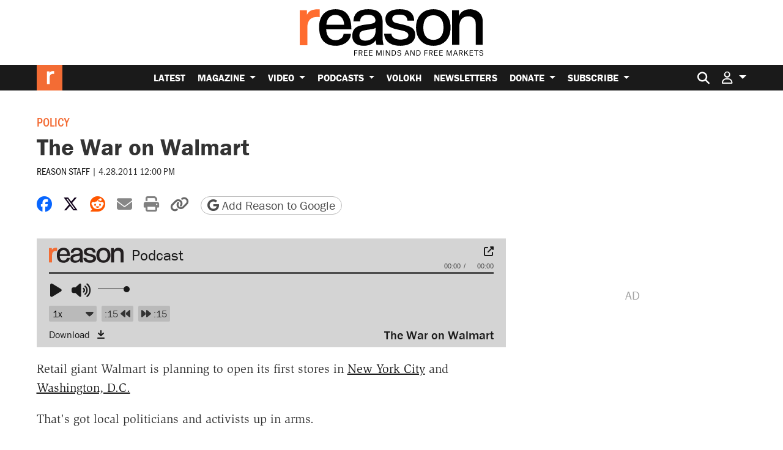

--- FILE ---
content_type: text/html; charset=UTF-8
request_url: https://reason.com/podcast/2011/04/28/walmart/
body_size: 25436
content:
<!doctype html>
<html lang="en-US">
<head>
			<link rel="preconnect" href="https://d2eehagpk5cl65.cloudfront.net/img">
		<link rel="preconnect" href="https://cdn.jsdelivr.net">
	<link rel="preconnect" href="https://www.googletagmanager.com">
	<link rel="preconnect" href="https://consent.cookiebot.com">
	
	<meta charset="utf-8">
	<meta http-equiv="x-ua-compatible" content="ie=edge">
	<meta name="viewport" content="width=device-width, initial-scale=1, shrink-to-fit=no">

	
			<meta property="og:audio" content="http://dts.podtrac.com/redirect.mp3/d2h6a3ly6ooodw.cloudfront.net/reasontv_audio_1670.mp3"/>
	

				<meta property="article:tag" content="Policy"/>
					<meta property="article:tag" content="Economics"/>
					<meta property="article:tag" content="Reasontv"/>
					<meta property="article:tag" content="Walmart"/>
					<meta property="article:tag" content="Labor"/>
						<meta property="article:section" content="Economics"/>
			<meta property="article:section" content="Policy"/>
		
	<meta name='robots' content='index, follow, max-image-preview:large, max-snippet:-1, max-video-preview:-1' />

	<!-- This site is optimized with the Yoast SEO Premium plugin v26.8 (Yoast SEO v26.8) - https://yoast.com/product/yoast-seo-premium-wordpress/ -->
	<title>The War on Walmart - Reason.com</title>
	<meta name="description" content="Retail giant Walmart is planning to open its first stores in New York City and Washington, D.C. That&#039;s got local..." />
	<link rel="canonical" href="https://reason.com/podcast/2011/04/28/walmart/" />
	<meta property="og:locale" content="en_US" />
	<meta property="og:type" content="article" />
	<meta property="og:title" content="The War on Walmart" />
	<meta property="og:description" content="Retail giant Walmart is planning to open its first stores in New York City and Washington, D.C. That&#039;s got local&#8230;" />
	<meta property="og:url" content="https://reason.com/podcast/2011/04/28/walmart/" />
	<meta property="og:site_name" content="Reason.com" />
	<meta property="article:publisher" content="https://www.facebook.com/Reason.Magazine/" />
	<meta property="og:image" content="https://d2eehagpk5cl65.cloudfront.net/img/q60/uploads/2021/11/reason-logo-featured-placeholder.jpg.webp" />
	<meta property="og:image:width" content="1161" />
	<meta property="og:image:height" content="653" />
	<meta property="og:image:type" content="image/webp" />
	<meta name="twitter:card" content="summary_large_image" />
	<meta name="twitter:description" content="Retail giant Walmart is planning to open its first stores in New York City and Washington, D.C. That&#039;s got local..." />
	<meta name="twitter:site" content="@reason" />
	<meta name="twitter:label1" content="Est. reading time" />
	<meta name="twitter:data1" content="1 minute" />
	<meta name="twitter:label2" content="Written by" />
	<meta name="twitter:data2" content="Reason Staff" />
	<script type="application/ld+json" class="yoast-schema-graph">{"@context":"https://schema.org","@graph":[{"@type":"WebPage","@id":"https://reason.com/podcast/2011/04/28/walmart/","url":"https://reason.com/podcast/2011/04/28/walmart/","name":"The War on Walmart - Reason.com","isPartOf":{"@id":"https://reason.com/#website"},"datePublished":"2011-04-28T16:00:00+00:00","breadcrumb":{"@id":"https://reason.com/podcast/2011/04/28/walmart/#breadcrumb"},"inLanguage":"en-US","potentialAction":[{"@type":"ReadAction","target":["https://reason.com/podcast/2011/04/28/walmart/"]}],"description":"Retail giant Walmart is planning to open its first stores in New York City and Washington, D.C. That's got local..."},{"@type":"BreadcrumbList","@id":"https://reason.com/podcast/2011/04/28/walmart/#breadcrumb","itemListElement":[{"@type":"ListItem","position":1,"name":"Home","item":"https://reason.com/"},{"@type":"ListItem","position":2,"name":"Podcasts","item":"https://reason.com/podcast/"},{"@type":"ListItem","position":3,"name":"The War on Walmart"}]},{"@type":"WebSite","@id":"https://reason.com/#website","url":"https://reason.com/","name":"Reason.com","description":"The leading libertarian magazine and covering news, politics, culture, and more with reporting and analysis.","publisher":{"@id":"https://reason.com/#organization"},"alternateName":"Reason Magazine","potentialAction":[{"@type":"SearchAction","target":{"@type":"EntryPoint","urlTemplate":"https://reason.com/?s={search_term_string}"},"query-input":{"@type":"PropertyValueSpecification","valueRequired":true,"valueName":"search_term_string"}}],"inLanguage":"en-US"},{"@type":"Organization","@id":"https://reason.com/#organization","name":"Reason Magazine","url":"https://reason.com/","logo":{"@type":"ImageObject","inLanguage":"en-US","@id":"https://reason.com/#/schema/logo/image/","url":"https://d2eehagpk5cl65.cloudfront.net/img/q60/uploads/2025/09/rinsquareRGB.png","contentUrl":"https://d2eehagpk5cl65.cloudfront.net/img/q60/uploads/2025/09/rinsquareRGB.png","width":703,"height":703,"caption":"Reason Magazine"},"image":{"@id":"https://reason.com/#/schema/logo/image/"},"sameAs":["https://www.facebook.com/Reason.Magazine/","https://x.com/reason","https://www.youtube.com/@ReasonTV","https://www.instagram.com/reasonmagazine","https://www.tiktok.com/@reasonmagazine","https://en.wikipedia.org/wiki/Reason_(magazine)"],"description":"Founded in 1968, Reason is the nation's leading libertarian magazine. We produce hard-hitting independent journalism on civil liberties, politics, technology, culture, policy, and commerce. As the magazine of free minds and free markets, Reason exists outside of the left/right echo chamber. Our goal is to deliver fresh, unbiased information and insights to our readers, viewers, and listeners every day.","telephone":"(202) 986-0916","legalName":"The Reason Foundation","foundingDate":"1968-01-01","taxID":"95-3298239","numberOfEmployees":{"@type":"QuantitativeValue","minValue":"51","maxValue":"200"}}]}</script>
	<!-- / Yoast SEO Premium plugin. -->


	<script data-cookieconsent="ignore">
		(function( w, d, s, l, i ) {
			w[l] = w[l] || [];
			w[l].push( {
				"gtm.start": new Date().getTime(),
				event: "gtm.js"
			} );
			var f = d.getElementsByTagName( s )[0],
				j = d.createElement( s ),
				dl = l != "dataLayer" ? "&l=" + l : "";
			j.async = true;
			j.src =
				"https://www.googletagmanager.com/gtm.js?id=" + i + dl + '&gtm_auth=QxpctdM_XW9LaL_mGzTZ1Q&gtm_preview=env-1&gtm_cookies_win=x';
			f.parentNode.insertBefore( j, f );
		})( window, document, "script", "dataLayer", 'GTM-5GHNJLW' );
			</script>
	<link rel='dns-prefetch' href='//www.google.com' />
<link rel='dns-prefetch' href='//d2eehagpk5cl65.cloudfront.net' />
<link rel='dns-prefetch' href='//cdn.jsdelivr.net' />
<link rel='dns-prefetch' href='//use.typekit.net' />

<link href='https://d2eehagpk5cl65.cloudfront.net' rel='preconnect' />
<style id='wp-img-auto-sizes-contain-inline-css' type='text/css'>
img:is([sizes=auto i],[sizes^="auto," i]){contain-intrinsic-size:3000px 1500px}
/*# sourceURL=wp-img-auto-sizes-contain-inline-css */
</style>
<style id='wp-emoji-styles-inline-css' type='text/css'>

	img.wp-smiley, img.emoji {
		display: inline !important;
		border: none !important;
		box-shadow: none !important;
		height: 1em !important;
		width: 1em !important;
		margin: 0 0.07em !important;
		vertical-align: -0.1em !important;
		background: none !important;
		padding: 0 !important;
	}
/*# sourceURL=wp-emoji-styles-inline-css */
</style>
<link rel='stylesheet' id='wp-block-library-css' href='https://d2eehagpk5cl65.cloudfront.net/wp-includes/css/dist/block-library/style.min.css' type='text/css' media='all' />
<style id='classic-theme-styles-inline-css' type='text/css'>
/*! This file is auto-generated */
.wp-block-button__link{color:#fff;background-color:#32373c;border-radius:9999px;box-shadow:none;text-decoration:none;padding:calc(.667em + 2px) calc(1.333em + 2px);font-size:1.125em}.wp-block-file__button{background:#32373c;color:#fff;text-decoration:none}
/*# sourceURL=/wp-includes/css/classic-themes.min.css */
</style>
<link data-minify="1" rel='stylesheet' id='dwp-form-custom-styles-css' href='https://d2eehagpk5cl65.cloudfront.net/wp-content/cache/min/1/wp-content/plugins/darwin-for-wp/assets/css/dwp-form-custom-styles.css?ver=1769674112' type='text/css' media='all' />
<link rel='stylesheet' id='dwp-offers-field-css' href='https://d2eehagpk5cl65.cloudfront.net/wp-content/plugins/darwin-for-wp/assets/css/darwin-offers-field.css' type='text/css' media='all' />
<link data-minify="1" rel='stylesheet' id='dwp-profile-css' href='https://d2eehagpk5cl65.cloudfront.net/wp-content/cache/min/1/wp-content/plugins/darwin-for-wp/assets/css/profile.css?ver=1769674112' type='text/css' media='all' />
<link data-minify="1" rel='stylesheet' id='dashicons-css' href='https://d2eehagpk5cl65.cloudfront.net/wp-content/cache/min/1/wp-includes/css/dashicons.min.css?ver=1769674112' type='text/css' media='all' />
<link data-minify="1" rel='stylesheet' id='wp-enhanced-comments-css' href='https://d2eehagpk5cl65.cloudfront.net/wp-content/cache/min/1/wp-content/plugins/wp-enhanced-comments/public/css/wp-enhanced-comments-public.css?ver=1769674112' type='text/css' media='all' />
<link rel='stylesheet' id='reason-double-opt-in-css' href='https://d2eehagpk5cl65.cloudfront.net/wp-content/plugins/reason-double-opt-in/public/css/reason-double-opt-in-public.css' type='text/css' media='all' />
<link data-minify="1" rel='stylesheet' id='ttd_topics_public_css-css' href='https://d2eehagpk5cl65.cloudfront.net/wp-content/cache/min/1/wp-content/plugins/ttd-topics/public/css/ttd-topics-public.css?ver=1769674112' type='text/css' media='all' />
<link data-minify="1" rel='stylesheet' id='style_login_widget-css' href='https://d2eehagpk5cl65.cloudfront.net/wp-content/cache/min/1/wp-content/plugins/miniorange-oauth-server-enterprise/style_login_widget.css?ver=1769674112' type='text/css' media='all' />
<link rel='stylesheet' id='mediaelement-css' href='https://d2eehagpk5cl65.cloudfront.net/wp-includes/js/mediaelement/mediaelementplayer-legacy.min.css' type='text/css' media='all' />
<link rel='stylesheet' id='wp-mediaelement-css' href='https://d2eehagpk5cl65.cloudfront.net/wp-includes/js/mediaelement/wp-mediaelement.min.css' type='text/css' media='all' />
<link data-minify="1" rel='stylesheet' id='rcom/main.css-css' href='https://d2eehagpk5cl65.cloudfront.net/wp-content/cache/min/1/wp-content/themes/reason-dot-com-theme/dist/main_5601ab7c.css?ver=1769674114' type='text/css' media='all' />
<link data-minify="1" rel='stylesheet' id='rcom-fonts-css' href='https://d2eehagpk5cl65.cloudfront.net/wp-content/cache/min/1/kdp6eed.css?ver=1769674114' type='text/css' media='all' />
<script type="text/javascript" src="https://d2eehagpk5cl65.cloudfront.net/wp-content/plugins/nelio-ab-testing/assets/dist/js/visitor-type.js" id="nelio-ab-testing-visitor-type-js"></script>
<script type="text/javascript" src="https://d2eehagpk5cl65.cloudfront.net/wp-content/plugins/darwin-for-wp/assets/js/gravity-forms/field-types/darwin-offers.js" id="dwp-offers-field-js" data-rocket-defer defer></script>
<script type="text/javascript" src="https://d2eehagpk5cl65.cloudfront.net/wp-includes/js/jquery/jquery.min.js" id="jquery-core-js" data-rocket-defer defer></script>
<script type="text/javascript" src="https://d2eehagpk5cl65.cloudfront.net/wp-includes/js/jquery/jquery-migrate.min.js" id="jquery-migrate-js" data-rocket-defer defer></script>
<script type="text/javascript" src="https://d2eehagpk5cl65.cloudfront.net/wp-content/plugins/wp-enhanced-comments/public/js/wp-enhanced-comments-public.js" id="wp-enhanced-comments-js" data-rocket-defer defer></script>
<script type="text/javascript" src="https://d2eehagpk5cl65.cloudfront.net/wp-content/plugins/reason-double-opt-in/public/js/reason-double-opt-in-public.js" id="reason-double-opt-in-js" data-rocket-defer defer></script>
<script type="text/javascript" src="https://d2eehagpk5cl65.cloudfront.net/wp-content/plugins/powerpress/player.min.js" id="powerpress-player-js" data-rocket-defer defer></script>
<link rel="https://api.w.org/" href="https://reason.com/wp-json/" /><link rel="alternate" title="JSON" type="application/json" href="https://reason.com/wp-json/wp/v2/podcast/1670" /><!-- Stream WordPress user activity plugin v4.1.1 -->
            <script type="text/javascript"><!--
                                function powerpress_pinw(pinw_url){window.open(pinw_url, 'PowerPressPlayer','toolbar=0,status=0,resizable=1,width=460,height=320');	return false;}
                //-->

                // tabnab protection
                window.addEventListener('load', function () {
                    // make all links have rel="noopener noreferrer"
                    document.querySelectorAll('a[target="_blank"]').forEach(link => {
                        link.setAttribute('rel', 'noopener noreferrer');
                    });
                });
            </script>
            		<style>
			:root { --the-reason-roundtable: #007bff; }
.term-the-reason-roundtable .article-tag--podcast-season, .the-reason-roundtable .article-tag--podcast-season { background: var(--the-reason-roundtable); }
.tax-podcast-show.term-the-reason-roundtable .podcast-page-list-area--list {	border-left: 5px solid var(--the-reason-roundtable); }
.tax-podcast-show.term-the-reason-roundtable .podcast-page-list-area--list .rcom-h2, .tax-podcast-show.term-the-reason-roundtable .podcast-page-list-area--list .rcom-h3, .tax-podcast-show.term-the-reason-roundtable .podcast-page-list-area--list .section-header { background: var(--the-reason-roundtable); }
.page-template-page-podcast-shows .podcast-show.the-reason-roundtable { border-color: var(--the-reason-roundtable); }
:root { --the-reason-interview-with-nick-gillespie: #faa229; }
.term-the-reason-interview-with-nick-gillespie .article-tag--podcast-season, .the-reason-interview-with-nick-gillespie .article-tag--podcast-season { background: var(--the-reason-interview-with-nick-gillespie); }
.tax-podcast-show.term-the-reason-interview-with-nick-gillespie .podcast-page-list-area--list {	border-left: 5px solid var(--the-reason-interview-with-nick-gillespie); }
.tax-podcast-show.term-the-reason-interview-with-nick-gillespie .podcast-page-list-area--list .rcom-h2, .tax-podcast-show.term-the-reason-interview-with-nick-gillespie .podcast-page-list-area--list .rcom-h3, .tax-podcast-show.term-the-reason-interview-with-nick-gillespie .podcast-page-list-area--list .section-header { background: var(--the-reason-interview-with-nick-gillespie); }
.page-template-page-podcast-shows .podcast-show.the-reason-interview-with-nick-gillespie { border-color: var(--the-reason-interview-with-nick-gillespie); }
:root { --the-soho-forum-debates: #e83e8c; }
.term-the-soho-forum-debates .article-tag--podcast-season, .the-soho-forum-debates .article-tag--podcast-season { background: var(--the-soho-forum-debates); }
.tax-podcast-show.term-the-soho-forum-debates .podcast-page-list-area--list {	border-left: 5px solid var(--the-soho-forum-debates); }
.tax-podcast-show.term-the-soho-forum-debates .podcast-page-list-area--list .rcom-h2, .tax-podcast-show.term-the-soho-forum-debates .podcast-page-list-area--list .rcom-h3, .tax-podcast-show.term-the-soho-forum-debates .podcast-page-list-area--list .section-header { background: var(--the-soho-forum-debates); }
.page-template-page-podcast-shows .podcast-show.the-soho-forum-debates { border-color: var(--the-soho-forum-debates); }
:root { --the-reason-rundown: #3da371; }
.term-the-reason-rundown .article-tag--podcast-season, .the-reason-rundown .article-tag--podcast-season { background: var(--the-reason-rundown); }
.tax-podcast-show.term-the-reason-rundown .podcast-page-list-area--list {	border-left: 5px solid var(--the-reason-rundown); }
.tax-podcast-show.term-the-reason-rundown .podcast-page-list-area--list .rcom-h2, .tax-podcast-show.term-the-reason-rundown .podcast-page-list-area--list .rcom-h3, .tax-podcast-show.term-the-reason-rundown .podcast-page-list-area--list .section-header { background: var(--the-reason-rundown); }
.page-template-page-podcast-shows .podcast-show.the-reason-rundown { border-color: var(--the-reason-rundown); }
:root { --nice-things: #e3392c; }
.term-nice-things .article-tag--podcast-season, .nice-things .article-tag--podcast-season { background: var(--nice-things); }
.tax-podcast-show.term-nice-things .podcast-page-list-area--list {	border-left: 5px solid var(--nice-things); }
.tax-podcast-show.term-nice-things .podcast-page-list-area--list .rcom-h2, .tax-podcast-show.term-nice-things .podcast-page-list-area--list .rcom-h3, .tax-podcast-show.term-nice-things .podcast-page-list-area--list .section-header { background: var(--nice-things); }
.page-template-page-podcast-shows .podcast-show.nice-things { border-color: var(--nice-things); }
:root { --the-best-of-reason-magazine: #f36b34; }
.term-the-best-of-reason-magazine .article-tag--podcast-season, .the-best-of-reason-magazine .article-tag--podcast-season { background: var(--the-best-of-reason-magazine); }
.tax-podcast-show.term-the-best-of-reason-magazine .podcast-page-list-area--list {	border-left: 5px solid var(--the-best-of-reason-magazine); }
.tax-podcast-show.term-the-best-of-reason-magazine .podcast-page-list-area--list .rcom-h2, .tax-podcast-show.term-the-best-of-reason-magazine .podcast-page-list-area--list .rcom-h3, .tax-podcast-show.term-the-best-of-reason-magazine .podcast-page-list-area--list .section-header { background: var(--the-best-of-reason-magazine); }
.page-template-page-podcast-shows .podcast-show.the-best-of-reason-magazine { border-color: var(--the-best-of-reason-magazine); }
:root { --just-asking-questions: #24303c; }
.term-just-asking-questions .article-tag--podcast-season, .just-asking-questions .article-tag--podcast-season { background: var(--just-asking-questions); }
.tax-podcast-show.term-just-asking-questions .podcast-page-list-area--list {	border-left: 5px solid var(--just-asking-questions); }
.tax-podcast-show.term-just-asking-questions .podcast-page-list-area--list .rcom-h2, .tax-podcast-show.term-just-asking-questions .podcast-page-list-area--list .rcom-h3, .tax-podcast-show.term-just-asking-questions .podcast-page-list-area--list .section-header { background: var(--just-asking-questions); }
.page-template-page-podcast-shows .podcast-show.just-asking-questions { border-color: var(--just-asking-questions); }
:root { --freed-up: #f36b34; }
.term-freed-up .article-tag--podcast-season, .freed-up .article-tag--podcast-season { background: var(--freed-up); }
.tax-podcast-show.term-freed-up .podcast-page-list-area--list {	border-left: 5px solid var(--freed-up); }
.tax-podcast-show.term-freed-up .podcast-page-list-area--list .rcom-h2, .tax-podcast-show.term-freed-up .podcast-page-list-area--list .rcom-h3, .tax-podcast-show.term-freed-up .podcast-page-list-area--list .section-header { background: var(--freed-up); }
.page-template-page-podcast-shows .podcast-show.freed-up { border-color: var(--freed-up); }
		</style>
				<script>
			RCOM_SHOW_ADS = true;
			FREESTAR_PUSHDOWN_ACTIVE = false;
			RCOM_AD_LITE = false;
		</script>
		<script data-cfasync="false">
        !function(){"use strict";!function(){function e(t){return e="function"==typeof Symbol&&"symbol"==typeof Symbol.iterator?function(e){return typeof e}:function(e){return e&&"function"==typeof Symbol&&e.constructor===Symbol&&e!==Symbol.prototype?"symbol":typeof e},e(t)}function t(e,t){var a="undefined"!=typeof Symbol&&e[Symbol.iterator]||e["@@iterator"];if(!a){if(Array.isArray(e)||(a=n(e))||t&&e&&"number"==typeof e.length){a&&(e=a);var i=0,r=function(){};return{s:r,n:function(){return i>=e.length?{done:!0}:{done:!1,value:e[i++]}},e:function(e){throw e},f:r}}throw new TypeError("Invalid attempt to iterate non-iterable instance.\nIn order to be iterable, non-array objects must have a [Symbol.iterator]() method.")}var o,s=!0,d=!1;return{s:function(){a=a.call(e)},n:function(){var e=a.next();return s=e.done,e},e:function(e){d=!0,o=e},f:function(){try{s||null==a.return||a.return()}finally{if(d)throw o}}}}function n(e,t){if(e){if("string"==typeof e)return a(e,t);var n={}.toString.call(e).slice(8,-1);return"Object"===n&&e.constructor&&(n=e.constructor.name),"Map"===n||"Set"===n?Array.from(e):"Arguments"===n||/^(?:Ui|I)nt(?:8|16|32)(?:Clamped)?Array$/.test(n)?a(e,t):void 0}}function a(e,t){(null==t||t>e.length)&&(t=e.length);for(var n=0,a=Array(t);n<t;n++)a[n]=e[n];return a}window.adManager=new function(){this.ready=!1,this.newSlots=[],this.currentSlots=[],this.noadBlockElements=["iframe","div","embed","canvas","twitter-widget"],this.previousWidth=window.innerWidth,this.inlineAdsPopulated=!1,this.availableSlots={all:{inContent:["Reason_970x250_970x90_728x90_300x250_FeatureBar_1_HP","Reason_970x250_970x90_728x90_300x250_FeatureBar_2_HP","Reason_970x250_970x90_728x90_300x250_FeatureBar_3_HP","Reason_970x250_970x90_728x90_300x250_FeatureBar_4_HP","Reason_970x250_970x90_728x90_300x250_FeatureBar_5_HP","Reason_320x100_320x50_300x250_incontent_FirstParagraph_SA","Reason_320x100_320x50_incontent_Repeat_SA","Reason_970x250_970x90_728x90_300x250_InfiniteScroll_Archive","reason_leaderboard_inconent","reason_1x1","reason_medrec_1","reason_medrec_2","primis-video"],siteContext:["Reason_970x250_970x90_728x90_300x250_Top_Leaderboard_HP","Reason_970x250_970x90_728x90_300x250_Top_Leaderboard_SA","Reason_970x250_970x90_728x90_300x250_Bottom_Leaderboard_SA","reason_leaderboard_inconent","primis-video"],sidebar:["Reason_300x600_300x250_160x600_Sidebar_1_HP","Reason_300x600_300x250_160x600_Sidebar_2_HP","Reason_300x600_300x250_160x600_Sidebar_3_HP","Reason_300x600_300x250_160x600_Sidebar_4_HP","Reason_300x600_300x250_160x600_Sidebar_Repeat_SA","Reason_300x600_300x250_160x600_Sidebar_Repeat_Archive","reason_120x600_MiniSkyscraper","reason_VolokhSidebar_desktop","primis-video"]}},this.adLiteUnits={all:{inContent:[],siteContext:["Reason_Plus_970x250_970x90_728x90_300x250_Top_Leaderboard_HP_2"],sidebar:["Reason_Plus_300x600_300x250_160x600_Sidebar_3_HP"]}},this.webathonBlockedList=["primis-video","connatix-moveable"],this.reservedPlacements={desktop:{0:"primis-video",1:"Reason_320x100_320x50_300x250_incontent_FirstParagraph_SA",2:"medrec_dual",repeat:"anchor_subsequent"},mobile:{0:"primis-video",1:"Reason_320x100_320x50_300x250_incontent_FirstParagraph_SA",2:"reason_medrec_1",repeat:"Reason_320x100_320x50_incontent_Repeat_SA"}},this.timer=!1,this.init=function(){var e=this;if(RCOM_SHOW_ADS&&(e.adLiteMode()||window.addEventListener("DOMContentLoaded",(function(t){e.populateInContentAds(!0)})),!e.setupFreestarCallback()))var t=setInterval((function(){e.setupFreestarCallback()&&clearInterval(t)}),100)},this.setupFreestarCallback=function(){var e=this;return"undefined"!=typeof freestar&&(freestar.initCallback=function(){e.ready=!0,e.freestarTargeting(),e.displayNewAds()},!0)},this.freestarTargeting=function(){if("undefined"!=typeof freestar){var e=JSON.parse(document.getElementById("ld-json-meta").innerText),t=e.articleSection;t.length||(t=[]),window.location.pathname.includes("/volokh/")?t.push("volokh"):window.location.pathname.includes("/latest/")?t.push("latest"):t.push("general");var n=e.author,a=e.keyword;freestar.queue.push((function(){if(t.length&&googletag.pubads().setTargeting("section",t),n.length){var e=n.map((function(e){return e.name}));e.length&&googletag.pubads().setTargeting("author",e)}a.length&&googletag.pubads().setTargeting("keyword",a)}))}},this.loadAds=function(){var e=this;if(RCOM_SHOW_ADS){var n=[];e.adLiteMode()&&(e.availableSlots=e.adLiteUnits);var a,i=t(document.getElementsByClassName("advertisement"));try{var r=function(){var t=a.value,i=t.getAttribute("id");(t.hasAttribute("data-placement")?t.getAttribute("data-placement"):"").split(" ").forEach((function(t){if(t||(t=i),-1!==e.availableSlots.all.inContent.indexOf(t)||-1!==e.availableSlots.all.siteContext.indexOf(t)||-1!==e.availableSlots.all.sidebar.indexOf(t)){var a={placementName:t,slotId:i};n.push(a)}})),e.newAdSlots(n)};for(i.s();!(a=i.n()).done;)r()}catch(e){i.e(e)}finally{i.f()}}},this.populateInContentAds=function(){var a,i,r=this;if(arguments.length>0&&void 0!==arguments[0]&&arguments[0])r.destroyInContentAds();else if(r.inlineAdsPopulated)return;var o=r.isMobileOrDesktop();"mobile"===o?(a=70,i=180):(a=150,i=300);var s,d,l=0,u=0,c=t(document.querySelectorAll(".single .entry-content p, .volokh-page .entry-content p").entries());try{for(c.s();!(s=c.n()).done;){var _=(d=s.value,function(e){if(Array.isArray(e))return e}(d)||function(e){var t=null==e?null:"undefined"!=typeof Symbol&&e[Symbol.iterator]||e["@@iterator"];if(null!=t){var n,a,i,r,o=[],s=!0,d=!1;try{for(i=(t=t.call(e)).next,!2;!(s=(n=i.call(t)).done)&&(o.push(n.value),2!==o.length);s=!0);}catch(e){d=!0,a=e}finally{try{if(!s&&null!=t.return&&(r=t.return(),Object(r)!==r))return}finally{if(d)throw a}}return o}}(d)||n(d,2)||function(){throw new TypeError("Invalid attempt to destructure non-iterable instance.\nIn order to be iterable, non-array objects must have a [Symbol.iterator]() method.")}()),h=(_[0],_[1]);if(!h.closest("blockquote")){var f=h.textContent;if(u+=r.wordcount(f),0===l&&u>a||u>=i){u=0;var m=r.getPlacementNameForAdCount(o,l);r.webathonMode()&&r.webathonBlockedList.includes(m)&&(l++,m=r.getPlacementNameForAdCount(o,l));var p=void 0;Object.hasOwn(r.specialHandlers,m)?(p=r.specialHandlers[m].bind(r)(l))&&p.classList.add("freestar-incontent-ad"):p=r.buildIncontentAdUnit(m,l),"object"===e(p)&&(l++,null!==h.nextElementSibling&&h.parentNode.insertBefore(p,h.nextElementSibling))}}}}catch(e){c.e(e)}finally{c.f()}r.displayNewAds(),r.inlineAdsPopulated=!0},this.destroyInContentAds=function(){document.querySelectorAll(".freestar-incontent-ad").forEach((function(e){return e.remove()})),self.inlineAdsPopulated=!1},this.displayNewAds=function(){var e=this;e.ready?(e.loadAds(),e.maybeLoadPushdown()):setTimeout((function(){e.displayNewAds()}),500)},this.newAdSlots=function(e){var t=this,n=t.currentSlots,a=e.concat(t.newSlots);t.newSlots=a.filter((function(e,t,a){return a.indexOf(e)===t&&a.findIndex((function(t){return t.placementName===e.placementName&&t.slotId===e.slotId}))===t&&-1===n.indexOf(e)})),freestar.newAdSlots(t.newSlots),t.currentSlots=t.currentSlots.concat(t.newSlots),t.newSlots=[]},this.isMobileOrDesktop=function(){return window.innerWidth<=1080?"mobile":"desktop"},this.wordcount=function(e){var t=e.replace(/(^\s*)|(\s*$)/gi,"");return(t=(t=t.replace(/[ ]{2,}/gi," ")).replace(/\n /,"\n")).split(" ").length},this.siblingOfBlockElement=function(e){var t=this.noadBlockElements.map((function(e){return e.toUpperCase()})),n=!1,a=!1;if(e.previousElementSibling){var i=e.previousElementSibling.tagName.toUpperCase();n=-1!==t.indexOf(i)}if(e.nextElementSibling){var r=e.nextElementSibling.tagName.toUpperCase();a=-1!==t.indexOf(r)}return n||a},this.adLiteMode=function(){var e;return null!==(e=RCOM_AD_LITE)&&void 0!==e&&e},this.maybeLoadPushdown=function(){document.body.classList.contains("single")&&!this.adLiteMode()&&FREESTAR_PUSHDOWN_ACTIVE&&freestar.queue.push((function(){freestar.newPushdown("reason_pushdown")}))},this.buildConnatixUnit=function(e){if(this.adLiteMode()||this.webathonMode())return"";var t=document.getElementById("connatix-moveable");null===t&&((t=document.createElement("div")).innerHTML='<div style="width: 100%;" class="aspect-holder"></div>',t.setAttribute("id","connatix-moveable"));var n=document.getElementById("connatix-moveable");return n&&(n.style.display="block"),t},this.buildPrimisVideoUnit=function(e){if(this.adLiteMode()||this.webathonMode())return"";var t=document.createElement("div");t.setAttribute("id","freestar-video-child");var n=document.createElement("div");n.setAttribute("id","freestar-video-parent"),n.appendChild(t);var a=document.createElement("div");a.setAttribute("id","FreeStarVideoAdContainer"),a.appendChild(n);var i=document.createElement("div");return i.classList.add("primis-video-ad"),i.appendChild(a),i},this.buildMedrecDualUnit=function(e){if(this.adLiteMode())return"";var t=document.createElement("div");t.classList.add("advertisement-dual-wrapper"),t.style.display="flex";for(var n=1;n<3;n++){var a=this.buildIncontentAdUnit("reason_medrec_"+n,e,"ad-height-desktop-250 ad-height-mobile-0");a.style.width="300px",t.appendChild(a)}return t},this.buildIncontentAdUnit=function(e,t){var n=arguments.length>2&&void 0!==arguments[2]?arguments[2]:"",a=e+(t<2?"":t);n||("Reason_320x100_320x50_300x250_incontent_FirstParagraph_SA"===e?n="ad-height-desktop-250 ad-height-mobile-250":"Reason_320x100_320x50_incontent_Repeat_SA"===e||"anchor_subsequent"===e?n="ad-height-desktop-0 ad-height-mobile-100":"reason_medrec_1"!==e&&"reason_medrec_2"!==e||(n="ad-height-desktop-0 ad-height-mobile-250"));var i=document.createElement("div");return i.className="advertisement freestar-incontent-ad freestar-ad-sidebar-container "+n,i.setAttribute("data-placement",e),i.setAttribute("id",a),i},this.specialHandlers={medrec_dual:this.buildMedrecDualUnit,"connatix-moveable":this.buildConnatixUnit,"primis-video":this.buildPrimisVideoUnit},this.webathonMode=function(){return rcom_ajax_obj.webathon_active||rcom_ajax_obj.webathon_thankyou},this.getPlacementNameForAdCount=function(e,t){var n=this;return void 0!==n.reservedPlacements[e][t]?n.reservedPlacements[e][t]:n.reservedPlacements[e].repeat}},window.adManager.init()}()}();    </script>
<link rel="icon" href="https://reason.com/wp-content/uploads/2025/09/cropped-rinsquareRGB-32x32.png" sizes="32x32" />
<link rel="icon" href="https://reason.com/wp-content/uploads/2025/09/cropped-rinsquareRGB-192x192.png" sizes="192x192" />
<link rel="apple-touch-icon" href="https://reason.com/wp-content/uploads/2025/09/cropped-rinsquareRGB-180x180.png" />
<meta name="msapplication-TileImage" content="https://reason.com/wp-content/uploads/2025/09/cropped-rinsquareRGB-270x270.png" />
<noscript><style id="rocket-lazyload-nojs-css">.rll-youtube-player, [data-lazy-src]{display:none !important;}</style></noscript>
			<script id="ld-json-meta" type="application/ld+json">{"articleId":1670,"@type":"NewsArticle","url":"https:\/\/reason.com\/podcast\/2011\/04\/28\/walmart\/","@id":"https:\/\/reason.com\/podcast\/2011\/04\/28\/walmart\/#article","headline":"The War on Walmart - Reason.com","datePublished":"2011-04-28T16:00:00+00:00","dateModified":"2011-04-28T16:00:00+00:00","creator":["Reason Staff"],"author":[{"@type":"Person","name":"Reason Staff","url":"https:\/\/reason.com\/people\/reason-staff\/","jobTitle":"","worksFor":"<em>Reason<\/em>"}],"keywords":["Policy","Economics","Reasontv","Walmart","Labor"],"articleSection":["Economics","Policy"],"audio":{"@type":"AudioObject","contentUrl":"http:\/\/dts.podtrac.com\/redirect.mp3\/d2h6a3ly6ooodw.cloudfront.net\/reasontv_audio_1670.mp3","duration":"PT7M32S","contentSize":"9050864"},"mainEntity":{"@type":"PodcastEpisode","audio":{"@type":"AudioObject","contentUrl":"http:\/\/dts.podtrac.com\/redirect.mp3\/d2h6a3ly6ooodw.cloudfront.net\/reasontv_audio_1670.mp3","duration":"PT7M32S","contentSize":"9050864"},"mainEntityOfPage":"https:\/\/reason.com\/podcast\/2011\/04\/28\/walmart\/"},"@context":"http:\/\/schema.org"}</script>
	<script>
		window.dataLayer = window.dataLayer || [];
		window.dataLayer.push( {"pageMeta":{"articleId":1670,"@type":"NewsArticle","url":"https:\/\/reason.com\/podcast\/2011\/04\/28\/walmart\/","@id":"https:\/\/reason.com\/podcast\/2011\/04\/28\/walmart\/#article","headline":"The War on Walmart - Reason.com","datePublished":"2011-04-28T16:00:00+00:00","dateModified":"2011-04-28T16:00:00+00:00","creator":["Reason Staff"],"author":[{"@type":"Person","name":"Reason Staff","url":"https:\/\/reason.com\/people\/reason-staff\/","jobTitle":"","worksFor":"<em>Reason<\/em>"}],"keywords":["Policy","Economics","Reasontv","Walmart","Labor"],"articleSection":["Economics","Policy"],"audio":{"@type":"AudioObject","contentUrl":"http:\/\/dts.podtrac.com\/redirect.mp3\/d2h6a3ly6ooodw.cloudfront.net\/reasontv_audio_1670.mp3","duration":"PT7M32S","contentSize":"9050864"},"mainEntity":{"@type":"PodcastEpisode","audio":{"@type":"AudioObject","contentUrl":"http:\/\/dts.podtrac.com\/redirect.mp3\/d2h6a3ly6ooodw.cloudfront.net\/reasontv_audio_1670.mp3","duration":"PT7M32S","contentSize":"9050864"},"mainEntityOfPage":"https:\/\/reason.com\/podcast\/2011\/04\/28\/walmart\/"},"@context":"http:\/\/schema.org"},"pageTitle":"The War on Walmart - Reason.com","article_section":"Podcast","author_string":"reason-staff","user_logged_in":false,"user_is_subscriber":false,"native_app_user":false} );
	</script>
	
	<link rel="apple-touch-icon" sizes="57x57" href="https://d2eehagpk5cl65.cloudfront.net/wp-content/themes/reason-dot-com-theme/dist/favicon/apple-icon-57x57_30d0df5c.png">
	<link rel="apple-touch-icon" sizes="60x60" href="https://d2eehagpk5cl65.cloudfront.net/wp-content/themes/reason-dot-com-theme/dist/favicon/apple-icon-60x60_9ffa1a72.png">
	<link rel="apple-touch-icon" sizes="72x72" href="https://d2eehagpk5cl65.cloudfront.net/wp-content/themes/reason-dot-com-theme/dist/favicon/apple-icon-72x72_a0f401a7.png">
	<link rel="apple-touch-icon" sizes="76x76" href="https://d2eehagpk5cl65.cloudfront.net/wp-content/themes/reason-dot-com-theme/dist/favicon/apple-icon-76x76_02f7dc88.png">
	<link rel="apple-touch-icon" sizes="114x114" href="https://d2eehagpk5cl65.cloudfront.net/wp-content/themes/reason-dot-com-theme/dist/favicon/apple-icon-114x114_5bc6c2bb.png">
	<link rel="apple-touch-icon" sizes="120x120" href="https://d2eehagpk5cl65.cloudfront.net/wp-content/themes/reason-dot-com-theme/dist/favicon/apple-icon-120x120_68c468c2.png">
	<link rel="apple-touch-icon" sizes="144x144" href="https://d2eehagpk5cl65.cloudfront.net/wp-content/themes/reason-dot-com-theme/dist/favicon/apple-icon-144x144_49e018b2.png">
	<link rel="apple-touch-icon" sizes="152x152" href="https://d2eehagpk5cl65.cloudfront.net/wp-content/themes/reason-dot-com-theme/dist/favicon/apple-icon-152x152_0c5da310.png">
	<link rel="apple-touch-icon" sizes="180x180" href="https://d2eehagpk5cl65.cloudfront.net/wp-content/themes/reason-dot-com-theme/dist/favicon/apple-icon-180x180_ed57c890.png">
	<link rel="icon" type="image/png" sizes="192x192" href="https://d2eehagpk5cl65.cloudfront.net/wp-content/themes/reason-dot-com-theme/dist/favicon/android-icon-192x192_5c5b801e.png">
	<link rel="icon" type="image/png" sizes="32x32" href="https://d2eehagpk5cl65.cloudfront.net/wp-content/themes/reason-dot-com-theme/dist/favicon/favicon-32x32_426c24ed.png">
	<link rel="icon" type="image/png" sizes="96x96" href="https://d2eehagpk5cl65.cloudfront.net/wp-content/themes/reason-dot-com-theme/dist/favicon/favicon-96x96_dfe782df.png">
	<link rel="icon" type="image/png" sizes="16x16" href="https://d2eehagpk5cl65.cloudfront.net/wp-content/themes/reason-dot-com-theme/dist/favicon/favicon-16x16_7cf23583.png">
	
	<meta name="msapplication-TileColor" content="#f36b34">
	<meta name="msapplication-TileImage" content="/ms-icon-144x144.png">
	<meta name="theme-color" content="#f36b34">
	<link rel="alternate" type="application/rss+xml" title="Reason.com Feed"
		  href="https://reason.com/feed/">

	<meta property="fb:admins" content="100024745621495">
	<meta property="fb:admins" content="pjdoland">
	<meta property="fb:admins" content="100001461215885">
	<meta property="fb:app_id" content="431534097236457">
	<meta property="fb:app_id" content="231085004075801">
	<meta property="fb:pages" content="17548474116"/>

	<meta name="google-site-verification" content="s2RyPh7YKv2FebnAJPsliBkOOu5IiJHh-32jW9ZR-0I">
	<meta name="google-site-verification" content="-AmMiilAN-pnjWt369CUWae-VQ-b9wmH4fSGyhbkQxw">
	<meta name="msvalidate.01" content="212A68A07785B3080038A845C4EE8905">

		<script>
		window.DEBUG = false;
		if (!window.DEBUG) {
			if (!window.console) window.console = {};
			var methods = ["log", "debug", "warn", "info"];
			for (var i = 0; i < methods.length; i++) {
				console[methods[i]] = function () {
				};
			}
		}
	</script>
				<script type="module"
				src="https://marfeelexperimentsexperienceengine.mrf.io/experimentsexperience/render?siteId=10379&url=https%3A%2F%2Freason.com%2Fpodcast%2F2011%2F04%2F28%2Fwalmart%2F&experimentType=HeadlineAB&lang=es&version=esnext"
				async></script>
		<script type="application/javascript"
				src="https://marfeelexperimentsexperienceengine.mrf.io/experimentsexperience/render?siteId=10379&url=https%3A%2F%2Freason.com%2Fpodcast%2F2011%2F04%2F28%2Fwalmart%2F&experimentType=HeadlineAB&lang=es&version=legacy"
				nomodule="" async></script>
	</head>
<body class="wp-singular podcast-template-default single single-podcast postid-1670 wp-theme-reason-dot-com-theme walmart">
<div data-rocket-location-hash="14c4cb3ae21a8b459754917fd6f161c1" class="logo-header">
		<a href="https://reason.com" style="max-width: 300px;"><img class="logo" src="data:image/svg+xml,%3Csvg%20xmlns='http://www.w3.org/2000/svg'%20viewBox='0%200%20711%20180'%3E%3C/svg%3E"
																  alt="Reason.com - Free Minds and Free Markets"
																  width="711" height="180"
																  style="max-width: 100%; height: auto;" data-lazy-src="https://d2eehagpk5cl65.cloudfront.net/wp-content/themes/reason-dot-com-theme/dist/./logo_2ea65906.svg"><noscript><img class="logo" src="https://d2eehagpk5cl65.cloudfront.net/wp-content/themes/reason-dot-com-theme/dist/./logo_2ea65906.svg"
																  alt="Reason.com - Free Minds and Free Markets"
																  width="711" height="180"
																  style="max-width: 100%; height: auto;"></noscript></a>
	</div>
<nav id="primary-nav" class="navbar navbar-expand-lg primary">
	<div data-rocket-location-hash="c2b2a1461d8b94e639cd80a05325878c" class="container">
		<button class="navbar-toggler" type="button" aria-expanded="false" aria-label="Toggle navigation">
			<i class="fa-solid fa-bars"></i>
		</button>
		<a href="/" class="logo-link d-lg-none"><img class="logo" src="data:image/svg+xml,%3Csvg%20xmlns='http://www.w3.org/2000/svg'%20viewBox='0%200%20711%20180'%3E%3C/svg%3E"
													 alt="Reason logo" width="711" height="180"
													 style="max-width: 100%; height: auto;" data-lazy-src="https://d2eehagpk5cl65.cloudfront.net/wp-content/themes/reason-dot-com-theme/dist/./logo-inverted-without-tag_c6a8c72e.svg"><noscript><img class="logo" src="https://d2eehagpk5cl65.cloudfront.net/wp-content/themes/reason-dot-com-theme/dist/./logo-inverted-without-tag_c6a8c72e.svg"
													 alt="Reason logo" width="711" height="180"
													 style="max-width: 100%; height: auto;"></noscript></a>
		<a href="/" class="logo-link d-none d-lg-block"><img class="logo" src="data:image/svg+xml,%3Csvg%20xmlns='http://www.w3.org/2000/svg'%20viewBox='0%200%200%200'%3E%3C/svg%3E"
															 alt="Reason logo" style="max-width: 43px" data-lazy-src="https://d2eehagpk5cl65.cloudfront.net/wp-content/themes/reason-dot-com-theme/dist/./r-in-g1-01_36e38c66.svg"><noscript><img class="logo" src="https://d2eehagpk5cl65.cloudfront.net/wp-content/themes/reason-dot-com-theme/dist/./r-in-g1-01_36e38c66.svg"
															 alt="Reason logo" style="max-width: 43px"></noscript></a>
		<div class="nav-ul-wrapper">
							<ul id="menu-primary-navigation" class="navbar-nav mr-auto"><li class="nav-item menu-item menu-latest"><a class="nav-link" href="https://reason.com/latest/" class=" ga-trigger ga-nav-click" data-ga-click="true" data-ga-label="Latest - primary_navigation" data-ga-action="Nav Click - Latest" data-ga-category="Nav Click">Latest</a></li>
<li class="nav-item menu-item dropdown menu-item-has-children menu-magazine"><a class="nav-link dropdown-toggle" data-toggle="dropdown" aria-haspopup="true" aria-expanded="false" href="https://reason.com/magazine/" class=" ga-trigger ga-nav-click" data-ga-click="true" data-ga-label="Magazine - primary_navigation" data-ga-action="Nav Click - Magazine" data-ga-category="Nav Click">Magazine <b class="caret"></b></a>
<ul class="dropdown-menu" aria-labelledby="navbarDropdownMenuLink">
	<li class="nav-item menu-item menu-current-issue"><a class="nav-link" href="https://reason.com/magazine/" class=" ga-trigger ga-nav-click" data-ga-click="true" data-ga-label="Current Issue - primary_navigation" data-ga-action="Nav Click - Current Issue" data-ga-category="Nav Click">Current Issue</a></li>
	<li class="nav-item menu-item menu-archives"><a class="nav-link" href="https://reason.com/archives/" class=" ga-trigger ga-nav-click" data-ga-click="true" data-ga-label="Archives - primary_navigation" data-ga-action="Nav Click - Archives" data-ga-category="Nav Click">Archives</a></li>
	<li class="nav-item menu-item menu-subscribe"><a class="nav-link" target="_blank" href="https://reason.secure.darwin.cx/J4PKEXTR?utm_source=nav&#038;utm_medium=internal_ad&#038;utm_campaign=reason_plus" class=" ga-trigger ga-nav-click" data-ga-click="true" data-ga-label="Subscribe - primary_navigation" data-ga-action="Nav Click - Subscribe" data-ga-category="Nav Click">Subscribe</a></li>
	<li class="nav-item menu-item menu-crossword"><a class="nav-link" href="https://reason.com/puzzle/" class=" ga-trigger ga-nav-click" data-ga-click="true" data-ga-label="Crossword - primary_navigation" data-ga-action="Nav Click - Crossword" data-ga-category="Nav Click">Crossword</a></li>
</ul>
</li>
<li class="nav-item menu-item dropdown menu-item-has-children menu-video"><a class="nav-link dropdown-toggle" data-toggle="dropdown" aria-haspopup="true" aria-expanded="false" href="https://www.youtube.com/reasontv" class=" ga-trigger ga-nav-click" data-ga-click="true" data-ga-label="Video - primary_navigation" data-ga-action="Nav Click - Video" data-ga-category="Nav Click">Video <b class="caret"></b></a>
<ul class="dropdown-menu" aria-labelledby="navbarDropdownMenuLink">
	<li class="nav-item menu-item menu-reason-tv"><a class="nav-link" target="_blank" href="https://www.youtube.com/ReasonTV" class=" ga-trigger ga-nav-click" data-ga-click="true" data-ga-label="Reason TV - primary_navigation" data-ga-action="Nav Click - Reason TV" data-ga-category="Nav Click">Reason TV</a></li>
	<li class="nav-item menu-item menu-the-reason-roundtable"><a class="nav-link" target="_blank" href="https://www.youtube.com/@reasonRoundtable" class=" ga-trigger ga-nav-click" data-ga-click="true" data-ga-label="The Reason Roundtable - primary_navigation" data-ga-action="Nav Click - The Reason Roundtable" data-ga-category="Nav Click">The Reason Roundtable</a></li>
	<li class="nav-item menu-item menu-free-media"><a class="nav-link" target="_blank" href="https://www.youtube.com/@reasonFreeMedia" class=" ga-trigger ga-nav-click" data-ga-click="true" data-ga-label="Free Media - primary_navigation" data-ga-action="Nav Click - Free Media" data-ga-category="Nav Click">Free Media</a></li>
	<li class="nav-item menu-item menu-the-reason-interview"><a class="nav-link" target="_blank" href="https://www.youtube.com/@TheReasonInterview" class=" ga-trigger ga-nav-click" data-ga-click="true" data-ga-label="The Reason Interview - primary_navigation" data-ga-action="Nav Click - The Reason Interview" data-ga-category="Nav Click">The Reason Interview</a></li>
</ul>
</li>
<li class="nav-item menu-item dropdown menu-item-has-children menu-podcasts"><a class="nav-link dropdown-toggle" data-toggle="dropdown" aria-haspopup="true" aria-expanded="false" href="/podcasts/" class=" ga-trigger ga-nav-click" data-ga-click="true" data-ga-label="Podcasts - primary_navigation" data-ga-action="Nav Click - Podcasts" data-ga-category="Nav Click">Podcasts <b class="caret"></b></a>
<ul class="dropdown-menu" aria-labelledby="navbarDropdownMenuLink">
	<li class="nav-item menu-item menu-all-shows"><a class="nav-link" href="https://reason.com/podcasts/" class=" ga-trigger ga-nav-click" data-ga-click="true" data-ga-label="All Shows - primary_navigation" data-ga-action="Nav Click - All Shows" data-ga-category="Nav Click">All Shows</a></li>
	<li class="nav-item menu-item menu-the-reason-roundtable"><a class="nav-link" href="https://reason.com/podcasts/the-reason-roundtable/" class=" ga-trigger ga-nav-click" data-ga-click="true" data-ga-label="The Reason Roundtable - primary_navigation" data-ga-action="Nav Click - The Reason Roundtable" data-ga-category="Nav Click">The Reason Roundtable</a></li>
	<li class="nav-item menu-item menu-the-reason-interview-with-nick-gillespie"><a class="nav-link" href="https://reason.com/podcasts/the-reason-interview-with-nick-gillespie/" class=" ga-trigger ga-nav-click" data-ga-click="true" data-ga-label="The Reason Interview With Nick Gillespie - primary_navigation" data-ga-action="Nav Click - The Reason Interview With Nick Gillespie" data-ga-category="Nav Click">The Reason Interview With Nick Gillespie</a></li>
	<li class="nav-item menu-item menu-freed-up"><a class="nav-link" href="https://reason.com/podcasts/freed-up/" class=" ga-trigger ga-nav-click" data-ga-click="true" data-ga-label="Freed Up - primary_navigation" data-ga-action="Nav Click - Freed Up" data-ga-category="Nav Click">Freed Up</a></li>
	<li class="nav-item menu-item menu-the-soho-forum-debates"><a class="nav-link" href="https://reason.com/podcasts/the-soho-forum-debates/" class=" ga-trigger ga-nav-click" data-ga-click="true" data-ga-label="The Soho Forum Debates - primary_navigation" data-ga-action="Nav Click - The Soho Forum Debates" data-ga-category="Nav Click">The Soho Forum Debates</a></li>
</ul>
</li>
<li class="nav-item menu-item menu-volokh"><a class="nav-link" href="/volokh/" class=" ga-trigger ga-nav-click" data-ga-click="true" data-ga-label="Volokh - primary_navigation" data-ga-action="Nav Click - Volokh" data-ga-category="Nav Click">Volokh</a></li>
<li class="nav-item menu-item menu-newsletters"><a class="nav-link" href="https://reason.com/newsletters/" class=" ga-trigger ga-nav-click" data-ga-click="true" data-ga-label="Newsletters - primary_navigation" data-ga-action="Nav Click - Newsletters" data-ga-category="Nav Click">Newsletters</a></li>
<li class="nav-item menu-item dropdown menu-item-has-children menu-donate"><a class="nav-link dropdown-toggle" data-toggle="dropdown" aria-haspopup="true" aria-expanded="false" href="/donate/?rfr=d0003&#038;ip_creative_slot=nav&#038;ip_creative_name=donate_link&#038;ip_promotion_id=d0003&#038;ip_promotion_name=webathon_2024&#038;ip_item_name=donation" class=" ga-trigger ga-nav-click" data-ga-click="true" data-ga-label="Donate - primary_navigation" data-ga-action="Nav Click - Donate" data-ga-category="Nav Click">Donate <b class="caret"></b></a>
<ul class="dropdown-menu" aria-labelledby="navbarDropdownMenuLink">
	<li class="nav-item menu-item menu-donate-online"><a class="nav-link" href="/donate/" class=" ga-trigger ga-nav-click" data-ga-click="true" data-ga-label="Donate Online - primary_navigation" data-ga-action="Nav Click - Donate Online" data-ga-category="Nav Click">Donate Online</a></li>
	<li class="nav-item menu-item menu-ways-to-give-to-reason-foundation"><a class="nav-link" target="_blank" href="https://reason.org/ways-to-give/" class=" ga-trigger ga-nav-click" data-ga-click="true" data-ga-label="Ways To Give To Reason Foundation - primary_navigation" data-ga-action="Nav Click - Ways To Give To Reason Foundation" data-ga-category="Nav Click">Ways To Give To Reason Foundation</a></li>
	<li class="nav-item menu-item menu-torchbearer-society"><a class="nav-link" target="_blank" href="https://reason.org/torchbearer-society/" class=" ga-trigger ga-nav-click" data-ga-click="true" data-ga-label="Torchbearer Society - primary_navigation" data-ga-action="Nav Click - Torchbearer Society" data-ga-category="Nav Click">Torchbearer Society</a></li>
	<li class="nav-item menu-item menu-planned-giving"><a class="nav-link" target="_blank" href="https://reason.plannedgiving.org/" class=" ga-trigger ga-nav-click" data-ga-click="true" data-ga-label="Planned Giving - primary_navigation" data-ga-action="Nav Click - Planned Giving" data-ga-category="Nav Click">Planned Giving</a></li>
</ul>
</li>
<li class="nav-item menu-item dropdown menu-item-has-children menu-subscribe"><a class="nav-link dropdown-toggle" data-toggle="dropdown" aria-haspopup="true" aria-expanded="false" target="_blank" href="https://reason.secure.darwin.cx/J4PKEXTR?utm_source=nav&#038;utm_medium=internal_ad&#038;utm_campaign=reason_plus" class=" ga-trigger ga-nav-click" data-ga-click="true" data-ga-label="Subscribe - primary_navigation" data-ga-action="Nav Click - Subscribe" data-ga-category="Nav Click">Subscribe <b class="caret"></b></a>
<ul class="dropdown-menu" aria-labelledby="navbarDropdownMenuLink">
	<li class="nav-item menu-item menu-reason-plus-subscription"><a class="nav-link" target="_blank" href="https://reason.secure.darwin.cx/J4PKEXTR?utm_source=nav&#038;utm_medium=internal_ad&#038;utm_campaign=reason_plus" class=" ga-trigger ga-nav-click" data-ga-click="true" data-ga-label="Reason Plus Subscription - primary_navigation" data-ga-action="Nav Click - Reason Plus Subscription" data-ga-category="Nav Click">Reason Plus Subscription</a></li>
	<li class="nav-item menu-item menu-gift-subscriptions"><a class="nav-link" target="_blank" href="https://reason.secure.darwin.cx/J4LGPR1R" class=" ga-trigger ga-nav-click" data-ga-click="true" data-ga-label="Gift Subscriptions - primary_navigation" data-ga-action="Nav Click - Gift Subscriptions" data-ga-category="Nav Click">Gift Subscriptions</a></li>
	<li class="nav-item menu-item menu-print-subscription"><a class="nav-link" target="_blank" href="https://reason.secure.darwin.cx/J4PKFXTR?utm_source=nav&#038;utm_medium=internal_ad&#038;utm_campaign=reason_print" class=" ga-trigger ga-nav-click" data-ga-click="true" data-ga-label="Print Subscription - primary_navigation" data-ga-action="Nav Click - Print Subscription" data-ga-category="Nav Click">Print Subscription</a></li>
	<li class="nav-item menu-item menu-subscriber-support"><a class="nav-link" href="mailto:subscribe@reason.com" class=" ga-trigger ga-nav-click" data-ga-click="true" data-ga-label="Subscriber Support - primary_navigation" data-ga-action="Nav Click - Subscriber Support" data-ga-category="Nav Click">Subscriber Support</a></li>
</ul>
</li>
</ul>
						
			
			
		</div>
		<div class="nav-extra">
			<div class="nav-right">
								<div class="nav-search">
					<button class="search-toggle" tabindex="0" id="searchToggleButton">
						<i class="fa-solid fa-search"></i>
					</button>
					<form role="search" method="get" class="search-form" action="https://reason.com/">
	<label>
		<span class="screen-reader-text">Search for:</span>
		<input type="search" class="search-field" placeholder="Search &hellip;"
			   value="" name="s"/>
	</label>
	<input type="submit" class="search-submit" value="Search"/>
</form>
				</div>
				<div class="dropdown ">
					<button class="btn btn-secondary dropdown-toggle" type="button" id="loginMenuButton"
							data-toggle="dropdown" aria-haspopup="true"
							role="button"
							aria-expanded="false">
													<i class="fa-regular fa-user"></i>
											</button>
					<div class="dropdown-menu dropdown-menu-right"
						 aria-labelledby="loginMenuButton"
						 role="button">
						<div class='gf_browser_chrome gform_wrapper gf_login_form gravity-theme' id='gform_wrapper_0'><form method='post' id='gform_0'><input type='hidden' name='login_redirect' value='/podcast/2011/04/28/walmart/' /><div class='gform_heading'><h3 class='gform_title'>Login Form</h3></div><div class='gform_body'><div id='gform_fields_login' class='gform_fields top_label'><div id="field_0_1" class="gfield gfield--type-text gfield_contains_required field_sublabel_below gfield--no-description field_description_below field_validation_below gfield_visibility_visible"  ><label class='gfield_label gform-field-label' for='input_1'>Username/Email<span class="gfield_required"><span class="gfield_required gfield_required_text">(Required)</span></span></label><div class='ginput_container ginput_container_text'><input name='input_1' id='input_1' type='text' value='' class=''     aria-required="true" aria-invalid="false"   /></div></div><div id="field_0_2" class="gfield gfield--type-password gfield_contains_required field_sublabel_below gfield--no-description field_description_below field_validation_below gfield_visibility_visible"  ><label class='gfield_label gform-field-label gfield_label_before_complex' for='input_2'>Password<span class="gfield_required"><span class="gfield_required gfield_required_text">(Required)</span></span></label><div class='ginput_container ginput_container_password'>
						<span id='input_2_1_container' class='ginput_password '>
							<span class='password_input_container'>
							<input type='password' name='input_2' id='input_2'    value=''   aria-required="true" aria-invalid="false" />
							<button type='button' class='gform_show_password gform-theme-button gform-theme-button--simple' onclick='javascript:gformToggleShowPassword("input_2");' aria-live='polite' aria-label='Show Password' data-label-show='Show Password' data-label-hide='Hide Password'><span class='dashicons dashicons-hidden' aria-hidden='true'></span></button>
							</span>
						</span>
						<div class='gf_clear gf_clear_complex'></div>
					</div></div><div id="field_0_3" class="gfield gfield--type-remember_me field_sublabel_below gfield--no-description field_description_below hidden_label field_validation_below gfield_visibility_visible"  ><label class='gfield_label gform-field-label screen-reader-text gfield_label_before_complex' ></label><div class='ginput_container ginput_container_checkbox'><div class='gfield_checkbox' id='input_3'><div class='gchoice gchoice_3'>
						<input class='gfield-choice-input' name='input_3.1' type='checkbox'  value='1'  id='choice_3'   />
						<label for='choice_3' id='label_3'>Remember Me</label>
					</div></div></div></div></div></div>
        <div class='gform_footer top_label'> <button type="submit" id="gform_submit_button_0" class="gform_button button" onclick="gform.submission.handleButtonClick(this);" data-submission-type="submit">Login</button> 
            <input type='hidden' class='gform_hidden' name='gform_submission_method' data-js='gform_submission_method_0' value='postback' />
            <input type='hidden' class='gform_hidden' name='gform_theme' data-js='gform_theme_0' id='gform_theme_0' value='' />
            <input type='hidden' class='gform_hidden' name='gform_style_settings' data-js='gform_style_settings_0' id='gform_style_settings_0' value='' />
            <input type='hidden' class='gform_hidden' name='is_submit_0' value='1' />
            <input type='hidden' class='gform_hidden' name='gform_submit' value='0' />
            
            <input type='hidden' class='gform_hidden' name='gform_currency' data-currency='USD' value='cIrWc0Hn05ApB56RQUT/sbBX7PjzVxkSZcfeGWcEqHySAIzLTR7X1tFPpsxIXvcU6Mc9QLHXv7/dtQ3CKh58Ml1h/n7yBDOeeAnXXTgWqkFkBpc=' />
            <input type='hidden' class='gform_hidden' name='gform_unique_id' value='' />
            <input type='hidden' class='gform_hidden' name='state_0' value='WyJbXSIsIjVmZDk0MDRiMTc0NTYwODJmYTIwNGZlZDYxN2ViYzJjIl0=' />
            <input type='hidden' autocomplete='off' class='gform_hidden' name='gform_target_page_number_0' id='gform_target_page_number_0' value='0' />
            <input type='hidden' autocomplete='off' class='gform_hidden' name='gform_source_page_number_0' id='gform_source_page_number_0' value='1' />
            <input type='hidden' name='gform_field_values' value='' />
            
        </div></form></div><nav class="gf_login_links"><a href="https://reason.com/registration/" title="Create new account">Create new account</a><br /><a href="https://reason.com/password-reset" title="Forgot password">Forgot password</a><br /></nav>					</div>
				</div>
			</div>
		</div>
	</div>
</nav>









<div data-rocket-location-hash="48e213c400dd76c4726856c38296e779" class="wrap" role="document">
	<div data-rocket-location-hash="6eab064e5002adda820655a4d2500628" class="content">
		<main data-rocket-location-hash="cd4726c965ae1dbd653ce5d4bf004cd6" class="main">
					<div class="page-container container">
				<div class="article-row">
			<div class="article-body col-sm-10 offset-sm-1 col-md-8 offset-md-2 offset-lg-0">
																		<article class="rcom-standard-article post-1670 podcast type-podcast status-publish hentry category-economics category-labor category-policy tag-reasontv tag-walmart">
	<header>
					<p class="tag">
				<a href="https://reason.com/category/policy/">Policy</a>
			</p>
				<h1 class="entry-title">The War on Walmart</h1>
				<p class="meta">
				<span class="byline author vcard"><a href="https://reason.com/people/reason-staff/">Reason Staff</a></span>
			
						<span class="pipe">|</span>
			<time class="updated"
				  datetime="2011-04-28T12:00:00-04:00">4.28.2011 12:00 PM</time>
			
</p>
					<div class="rcom-social-tools"><a title="Share on Facebook" href="https://www.facebook.com/sharer/sharer.php?u=https%3A%2F%2Freason.com%2Fpodcast%2F2011%2F04%2F28%2Fwalmart%2F" target="_blank" class="rcom-social-tools--button rcom-social--facebook ga-trigger ga-social ga-facebook" data-ga-click="true" data-ga-category="Social Share Button Clicked" data-ga-action="Social Share Click - Facebook" data-ga-label="article header"><i tabindex="-1" aria-disabled="true" aria-hidden="true" class="ga-social fab fa-facebook"></i><span class="sr-only">Share on Facebook</span></a><a title="Share on X" href="https://twitter.com/intent/tweet?url=https%3A%2F%2Freason.com%2Fpodcast%2F2011%2F04%2F28%2Fwalmart%2F&text=The+War+on+Walmart&via=reason" target="_blank" class="rcom-social-tools--button rcom-social--twitter ga-trigger ga-twitter" data-ga-click="true" data-ga-category="Social Share Button Clicked" data-ga-action="Social Share Click - X" data-ga-label="article header"><i tabindex="-1" aria-disabled="true" aria-hidden="true" class="fa-brands fa-x-twitter"></i><span class="sr-only">Share on X</span></a><a title="Share on Reddit" href="https://www.reddit.com/submit?url=https%3A%2F%2Freason.com%2Fpodcast%2F2011%2F04%2F28%2Fwalmart%2F&title=The+War+on+Walmart" target="_blank" class="rcom-social-tools--button rcom-social--reddit ga-trigger ga-reddit" data-ga-click="true" data-ga-category="Social Share Button Clicked" data-ga-action="Social Share Click - Reddit" data-ga-label="article header"><i tabindex="-1" aria-disabled="true" aria-hidden="true" class="fa-brands fa-reddit"></i><span class="sr-only">Share on Reddit</span></a><a title="Share by email" href="mailto:?subject=Shared+From+Reason.com%3A+The+War+on+Walmart&body=https%3A%2F%2Freason.com%2Fpodcast%2F2011%2F04%2F28%2Fwalmart%2F" target="_blank" class="rcom-social-tools--button rcom-social--email ga-trigger ga-email" data-ga-click="true" data-ga-category="Social Share Button Clicked" data-ga-action="Social Share Click - Email" data-ga-label="article header" rel="nofollow"><i tabindex="-1" aria-disabled="true" aria-hidden="true" class="fas fa-envelope"></i><span class="sr-only">Share by email</span></a><a rel="nofollow" title="Print friendly version" href="https://reason.com/podcast/2011/04/28/walmart/printer/" rel="nofollow" target="_blank" class="rcom-social-tools--button rcom-social--print ga-trigger ga-print" data-ga-click="true" data-ga-category="Social Share Button Clicked" data-ga-action="Social Share Click - Print" data-ga-label="article header"><i tabindex="-1" aria-disabled="true" aria-hidden="true" class="fas fa-print"></i><span class="sr-only">Print friendly version</span></a><span tabindex="0" role="button" data-link="https://reason.com/podcast/2011/04/28/walmart/" class="rcom-social-tools--button rcom-social--copy-link ga-trigger ga-copylink" data-ga-click="true" data-ga-category="Social Share Button Clicked" data-ga-action="Social Share Click - Copyurl" data-ga-label="article header"><i tabindex="-1" aria-disabled="true" aria-hidden="true" class="fas fa-link"></i><span class="sr-only">Copy page URL</span></span><a href="https://www.google.com/preferences/source?q=reason.com"
					class="rcom-social-tools--button add-on-google ga-trigger border border-2 rounded-pill bg-white text-dark px-2 text-decoration-none text-nowrap link-dark"
					style="font-size: 1rem;"
					target="_blank"
					data-ga-click="true"
					data-ga-category="Social Share Button Clicked"
					data-ga-action="Social Share Click - Add to Google"
					data-ga-label="https://reason.com/podcast/2011/04/28/walmart/"
					data-bs-toggle="tooltip"
					data-bs-placement="bottom"
					title="Add Reason as a preferred news source for your Google searches.">
					<i class="fab fa-google text-dark"></i> Add Reason to Google
				</a><div class="media-links ga-medialink"><a href="/media-contact/" class="ga-trigger" data-ga-click="true" data-ga-category="Media Contact Link Clicked" data-ga-action="Media Contact Link Clicked" data-ga-label="article header">Media Contact &amp; Reprint Requests</a></div></div>
					</header>
	<div class="entry-content">
					<div id="podcast-page-player">
				<div class="rcom-podcast-episode"><div class="podcast-player--player"><a class="podcast-player--popout-link" href="https://reason.com/podcast/2011/04/28/walmart/"><i class="fas fa-external-link-alt"></i></a><div class="powerpress_player" id="powerpress_player_5300"><div class="reason-audio-container"><audio class="wp-audio-shortcode" id="audio-1670-1" preload="none" style="width: 100%;" controls="controls"><source type="audio/mpeg" src="http://dts.podtrac.com/redirect.mp3/d2h6a3ly6ooodw.cloudfront.net/reasontv_audio_1670.mp3?_=1" /><a href="http://dts.podtrac.com/redirect.mp3/d2h6a3ly6ooodw.cloudfront.net/reasontv_audio_1670.mp3">http://dts.podtrac.com/redirect.mp3/d2h6a3ly6ooodw.cloudfront.net/reasontv_audio_1670.mp3</a></audio><div class="audio-speed-controls">
        <div class="speed-selector">
            <select>
                <option value="1" selected>1x</option>
                <option value="1.1">1.1x</option>
                <option value="1.25">1.25x</option>
                <option value="1.5">1.5x</option>
                <option value="2">2x</option>
                <option value="3">3x</option>
            </select>
        </div>
        <span class="back-15">:15 <i class="fas fa-backward"></i></span>
        <span class="forward-15"><i class="fas fa-forward"></i> :15</span>
    </div><a href="http://dts.podtrac.com/redirect.mp3/d2h6a3ly6ooodw.cloudfront.net/reasontv_audio_1670.mp3" class="download-button" download>Download  <i class="fa-solid fa-arrow-down-to-line"></i></a></div></div><h4><a href="https://reason.com/podcast/2011/04/28/walmart/">The War on Walmart</a></h4></div></div>
			</div>
							<div class="entry-video">
						<div class="rcom-video-episode">
		<div class="video-player">
		<div class="video-player--body" >
				</div>
		</div>
		</div>
									</div>
				<p>Retail giant Walmart is planning to open its first stores in <a href= "http://www.nytimes.com/2011/03/26/nyregion/26walmart.html">New York City</a> and <a href= "http://voices.washingtonpost.com/local-breaking-news/dc/wal-mart-plans-four-stores-for.html"> Washington, D.C.</a></p>
<p>That's got local politicians and activists up in arms.</p>
<p>"Walmart, keep your plantation because there are no more slaves," says New York City Councilman Charles Barron.</p>
<p>Walmart will make criminals of our children, argues Washington D.C. commissioner Brenda Speaks, because "kids are kids" so they'll shoplift and then "security will grab them."</p>
<p>If we're tricked into welcoming Walmart through our city gates "wrapped up in a shiny package," explains New York City Public Advocate Bill de Blasio, it will take over and destroy us.</p>
<p>So what's getting anti-Walmart activists so riled up?</p>
<p>The answer: cheap groceries.</p>
<p>Written and produced by Jim Epstein, with help from Joshua Swain. Narrated by Nick Gillespie.</p>
<p>Approximately 7.30 minutes.</p>
<p>Click here for past Reason coverage of <a href= "http://reason.com/topics/wal-mart">Walmart and its enemies</a>.</p>
			</div>
</article>
					<nav>
		<p class="next-post-link">
        <a href="https://reason.com/podcast/2011/04/27/nick-gillespie-discusses-liber/" data-ga-click="true" data-ga-action="Next Article Click"
           data-ga-label="Nick Gillespie Discusses Libertarian-Leaning Republican Candidates for Presidency with Judge Napolitano"><span
                    class="next-post-next">NEXT:</span> Nick Gillespie Discusses Libertarian-Leaning Republican Candidates for Presidency with Judge Napolitano</a>
    </p>
	<div class="rcom-author-footer"><div class="article-author"><span class="author-footer--author-name"><a href="https://reason.com/people/reason-staff/">Reason Staff</a></span></div></div>
	<span class="the-tags"><a rel='tag' href='https://reason.com/category/policy/'>Policy</a><a rel='tag' href='https://reason.com/category/economics/'>Economics</a><a rel='tag' href='https://reason.com/tag/reasontv/'>Reasontv</a><a rel='tag' href='https://reason.com/tag/walmart/'>Walmart</a><a rel='tag' href='https://reason.com/category/economics/labor/'>Labor</a></span>			<div class="rcom-social-tools"><a title="Share on Facebook" href="https://www.facebook.com/sharer/sharer.php?u=https%3A%2F%2Freason.com%2Fpodcast%2F2011%2F04%2F28%2Fwalmart%2F" target="_blank" class="rcom-social-tools--button rcom-social--facebook ga-trigger ga-social ga-facebook" data-ga-click="true" data-ga-category="Social Share Button Clicked" data-ga-action="Social Share Click - Facebook" data-ga-label="article footer "><i tabindex="-1" aria-disabled="true" aria-hidden="true" class="ga-social fab fa-facebook"></i><span class="sr-only">Share on Facebook</span></a><a title="Share on X" href="https://twitter.com/intent/tweet?url=https%3A%2F%2Freason.com%2Fpodcast%2F2011%2F04%2F28%2Fwalmart%2F&text=The+War+on+Walmart&via=reason" target="_blank" class="rcom-social-tools--button rcom-social--twitter ga-trigger ga-twitter" data-ga-click="true" data-ga-category="Social Share Button Clicked" data-ga-action="Social Share Click - X" data-ga-label="article footer "><i tabindex="-1" aria-disabled="true" aria-hidden="true" class="fa-brands fa-x-twitter"></i><span class="sr-only">Share on X</span></a><a title="Share on Reddit" href="https://www.reddit.com/submit?url=https%3A%2F%2Freason.com%2Fpodcast%2F2011%2F04%2F28%2Fwalmart%2F&title=The+War+on+Walmart" target="_blank" class="rcom-social-tools--button rcom-social--reddit ga-trigger ga-reddit" data-ga-click="true" data-ga-category="Social Share Button Clicked" data-ga-action="Social Share Click - Reddit" data-ga-label="article footer "><i tabindex="-1" aria-disabled="true" aria-hidden="true" class="fa-brands fa-reddit"></i><span class="sr-only">Share on Reddit</span></a><a title="Share by email" href="mailto:?subject=Shared+From+Reason.com%3A+The+War+on+Walmart&body=https%3A%2F%2Freason.com%2Fpodcast%2F2011%2F04%2F28%2Fwalmart%2F" target="_blank" class="rcom-social-tools--button rcom-social--email ga-trigger ga-email" data-ga-click="true" data-ga-category="Social Share Button Clicked" data-ga-action="Social Share Click - Email" data-ga-label="article footer " rel="nofollow"><i tabindex="-1" aria-disabled="true" aria-hidden="true" class="fas fa-envelope"></i><span class="sr-only">Share by email</span></a><a rel="nofollow" title="Print friendly version" href="https://reason.com/podcast/2011/04/28/walmart/printer/" rel="nofollow" target="_blank" class="rcom-social-tools--button rcom-social--print ga-trigger ga-print" data-ga-click="true" data-ga-category="Social Share Button Clicked" data-ga-action="Social Share Click - Print" data-ga-label="article footer "><i tabindex="-1" aria-disabled="true" aria-hidden="true" class="fas fa-print"></i><span class="sr-only">Print friendly version</span></a><span tabindex="0" role="button" data-link="https://reason.com/podcast/2011/04/28/walmart/" class="rcom-social-tools--button rcom-social--copy-link ga-trigger ga-copylink" data-ga-click="true" data-ga-category="Social Share Button Clicked" data-ga-action="Social Share Click - Copyurl" data-ga-label="article footer "><i tabindex="-1" aria-disabled="true" aria-hidden="true" class="fas fa-link"></i><span class="sr-only">Copy page URL</span></span><a href="https://www.google.com/preferences/source?q=reason.com"
					class="rcom-social-tools--button add-on-google ga-trigger border border-2 rounded-pill bg-white text-dark px-2 text-decoration-none text-nowrap link-dark"
					style="font-size: 1rem;"
					target="_blank"
					data-ga-click="true"
					data-ga-category="Social Share Button Clicked"
					data-ga-action="Social Share Click - Add to Google"
					data-ga-label="https://reason.com/podcast/2011/04/28/walmart/"
					data-bs-toggle="tooltip"
					data-bs-placement="bottom"
					title="Add Reason as a preferred news source for your Google searches.">
					<i class="fab fa-google text-dark"></i> Add Reason to Google
				</a><div class="media-links ga-medialink"><a href="/media-contact/" class="ga-trigger" data-ga-click="true" data-ga-category="Media Contact Link Clicked" data-ga-action="Media Contact Link Clicked" data-ga-label="article footer">Media Contact &amp; Reprint Requests</a></div></div>
				<div id="comments">
	<p class="comments-header-show">
		<a href="https://reason.com/podcast/2011/04/28/walmart/?comments=true#comments" rel="nofollow" data-target="comments-collapse-1670" data-ga-click="true" data-ga-category="View Comments" data-ga-action="View Comments Button Click" data-ga-label="The War on Walmart" class=" ga-trigger" role="button" aria-expanded="false" data-logged-in="false" data-toggle="tooltip" data-placement="top" title="Please log in to view and post comments"><i class="fa-solid fa-comments"></i> Show Comments (1)</a>
	</p>
	</div>
	</nav>
				
			</div>
			<div class="sidebar magicSidebar">
				<section class="widget rcom_freestar_ad_widget-14 rcom-freestar-ads-widget"><div align="center" class="advertisement ad-height-mobile-0 ad-height-desktop-600" id="rcom_freestar_ad_widget-14_ad" data-placement="Reason_300x600_300x250_160x600_Sidebar_Repeat_SA"></div></section>			</div>
		</div>
		
		<div class="row">
			<div class="col-sm-10 offset-sm-1 col-md-8 offset-md-2 offset-lg-0">

									<div class="recommended-headlines d-none">
						<h2 class="section-header">Recommended</h2>
					</div>
				
									<div class="ad-container col-12">
						<div align="center"
							 class="center advertisement ad-height-desktop-250 ad-height-mobile-250 freestar-ad-wide-container mb-3"
							 id="reason_leaderboard_inconent">
						</div>
					</div>
								
			</div>
		</div>
	</div>
		</main>
	</div>
</div>
<footer data-rocket-location-hash="9291a849664efb6854e230fc91339874" class="content-info">
    <div class="container">
        <div data-rocket-location-hash="f842900698222b11257173ecd2682fa2" class="footer1">
                            <ul id="menu-footer-navigation" class=""><li class="nav-item menu-item menu-about"><a class="nav-link" href="/about/" class=" ga-trigger ga-nav-click" data-ga-click="true" data-ga-label="About - footer_navigation" data-ga-action="Nav Click - About" data-ga-category="Nav Click">About</a></li>
<li class="nav-item menu-item menu-browse-topics"><a class="nav-link" href="https://reason.com/all-tags/" class=" ga-trigger ga-nav-click" data-ga-click="true" data-ga-label="Browse Topics - footer_navigation" data-ga-action="Nav Click - Browse Topics" data-ga-category="Nav Click">Browse Topics</a></li>
<li class="nav-item menu-item menu-events"><a class="nav-link" target="_blank" href="https://reason.org/events" class=" ga-trigger ga-nav-click" data-ga-click="true" data-ga-label="Events - footer_navigation" data-ga-action="Nav Click - Events" data-ga-category="Nav Click">Events</a></li>
<li class="nav-item menu-item menu-staff"><a class="nav-link" href="https://reason.com/staff/" class=" ga-trigger ga-nav-click" data-ga-click="true" data-ga-label="Staff - footer_navigation" data-ga-action="Nav Click - Staff" data-ga-category="Nav Click">Staff</a></li>
<li class="nav-item menu-item menu-jobs"><a class="nav-link" target="_blank" href="https://reason.org/jobs/" class=" ga-trigger ga-nav-click" data-ga-click="true" data-ga-label="Jobs - footer_navigation" data-ga-action="Nav Click - Jobs" data-ga-category="Nav Click">Jobs</a></li>
<li class="nav-item menu-item menu-donate"><a class="nav-link" href="/donate/?rfr=d0003&#038;ip_creative_slot=nav&#038;ip_creative_name=donate_link&#038;ip_promotion_id=d0003&#038;ip_promotion_name=webathon_2024&#038;ip_item_name=donation" class=" ga-trigger ga-nav-click" data-ga-click="true" data-ga-label="Donate - footer_navigation" data-ga-action="Nav Click - Donate" data-ga-category="Nav Click">Donate</a></li>
<li class="nav-item menu-item menu-advertise"><a class="nav-link" href="/advertise/" class=" ga-trigger ga-nav-click" data-ga-click="true" data-ga-label="Advertise - footer_navigation" data-ga-action="Nav Click - Advertise" data-ga-category="Nav Click">Advertise</a></li>
<li class="nav-item menu-item menu-subscribe"><a class="nav-link" target="_blank" href="/subscribe/" class=" ga-trigger ga-nav-click" data-ga-click="true" data-ga-label="Subscribe - footer_navigation" data-ga-action="Nav Click - Subscribe" data-ga-category="Nav Click">Subscribe</a></li>
<li class="nav-item menu-item menu-contact"><a class="nav-link" href="https://reason.com/contact-reason/" class=" ga-trigger ga-nav-click" data-ga-click="true" data-ga-label="Contact - footer_navigation" data-ga-action="Nav Click - Contact" data-ga-category="Nav Click">Contact</a></li>
<li class="nav-item menu-item menu-media"><a class="nav-link" href="https://reason.com/media-contact/" class=" ga-trigger ga-nav-click" data-ga-click="true" data-ga-label="Media - footer_navigation" data-ga-action="Nav Click - Media" data-ga-category="Nav Click">Media</a></li>
<li class="nav-item menu-item menu-shop"><a class="nav-link" target="_blank" href="https://shop.reason.com" class=" ga-trigger ga-nav-click" data-ga-click="true" data-ga-label="Shop - footer_navigation" data-ga-action="Nav Click - Shop" data-ga-category="Nav Click">Shop</a></li>
<li class="nav-item menu-item menu-amazon"><a class="nav-link" target="_blank" href="https://www.amazon.com/gp/browse.html/ref=as_li_ss_tl?node=283155&#038;ref_=nav_em_T1_0_4_26_1__bo_t3&#038;linkCode=ll2&#038;tag=reasonmagazinea-20&#038;linkId=b3be9c8cbe1d97db00ace57b40ed8993&#038;language=en_US" class=" ga-trigger ga-nav-click" data-ga-click="true" data-ga-label="Amazon - footer_navigation" data-ga-action="Nav Click - Amazon" data-ga-category="Nav Click">Amazon</a></li>
</ul>
                        <div class="rcom-social-site-footer"><a title="Reason Facebook" href="https://facebook.com/Reason.Magazine" class="rcom-social-tools--button rcom-social--facebook ga-trigger ga-social ga-facebook" data-ga-click="true" data-ga-category="Social Link Clicked" data-ga-action="Social Link Click - Facebook" data-ga-label="https://facebook.com/Reason.Magazine"><i tabindex="-1" aria-disabled="true" aria-hidden="true" class="ga-social ga-social-fb fab fa-facebook"></i><span class="sr-only">Reason Facebook</span></a><a title="@reason on X" href="https://twitter.com/reason" class="rcom-social-tools--button rcom-social--twitter ga-trigger ga-twitter" data-ga-click="true" data-ga-category="Social Link Clicked" data-ga-action="Social Link Click - Twitter" data-ga-label="reason"><i tabindex="-1" aria-disabled="true" aria-hidden="true" class="fa-brands fa-x-twitter"></i><span class="sr-only">@reason on X</span></a><a title="Reason Instagram" href="https://instagram.com/reasonmagazine" class="rcom-social-tools--button rcom-social--instagram ga-trigger ga-instagram" data-ga-click="true" data-ga-category="Social Link Clicked" data-ga-action="Social Link Click - Instagram" data-ga-label="reasonmagazine"><i tabindex="-1" aria-disabled="true" aria-hidden="true" class="fa-brands fa-instagram"></i><span class="sr-only">Reason Instagram</span></a><a title="Reason TikTok" href="https://www.tiktok.com/@reasonmagazine" class="rcom-social-tools--button rcom-social--tiktok ga-trigger ga-tiktok" data-ga-click="true" data-ga-category="Social Link Clicked" data-ga-action="Social Link Click - TikTok" data-ga-label="@reasonmagazine"><i tabindex="-1" aria-disabled="true" aria-hidden="true" class="fa-brands fa-tiktok"></i><span class="sr-only">Reason TikTok</span></a><a title="Reason Youtube" href="https://youtube.com/reasontv" class="rcom-social-tools--button rcom-social--youtube ga-trigger ga-youtube" data-ga-click="true" data-ga-category="Social Link Clicked" data-ga-action="Social Link Click - YouTube" data-ga-label="reasontv"><i tabindex="-1" aria-disabled="true" aria-hidden="true" class="fa-brands fa-youtube"></i><span class="sr-only">Reason Youtube</span></a><a title="Apple Podcasts" href="https://podcasts.apple.com/us/channel/reason/id6461013566?hasPaidContent=false" class="rcom-social-tools--button rcom-social--itunes ga-trigger ga-itunes" data-ga-click="true" data-ga-category="Social Link Clicked" data-ga-action="Social Link Click - Apple Podcasts" data-ga-label="https://podcasts.apple.com/us/channel/reason/id6461013566?hasPaidContent=false"><i tabindex="-1" aria-disabled="true" aria-hidden="true" class="fa-brands fa-itunes-note"></i><span class="sr-only">Apple Podcasts</span></a><a title="Reason Flipboard" href="https://flipboard.com/@reasoncom?utm_campaign=tools&utm_medium=follow&action=follow" class="rcom-social-tools--button rcom-social--flipboard ga-trigger ga-flipboard" data-ga-click="true" data-ga-category="Social Link Clicked" data-ga-action="Social Link Click - Flipboard" data-ga-label="reasoncom"><i tabindex="-1" aria-disabled="true" aria-hidden="true" class="fa-brands fa-flipboard"></i><span class="sr-only">Reason on Flipboard</span></a><a title="Reason RSS" href="/latest/feed/" class="rcom-social-tools--button rcom-social--rss ga-trigger ga-rss" data-ga-click="true" data-ga-category="Social Link Clicked" data-ga-action="Social Link Click - RSS" data-ga-label="/latest/feed/"><i tabindex="-1" aria-disabled="true" aria-hidden="true" class="fas fa-rss"></i><span class="sr-only">Reason RSS</span></a><a href="https://www.google.com/preferences/source?q=reason.com"
					class="rcom-social-tools--button add-on-google ga-trigger border border-2 rounded-pill text-white bg-dark px-2 text-decoration-none text-nowrap"
					style="font-size: 1rem;"
					target="_blank"
					data-ga-click="true"
					data-ga-category="Social Share Button Clicked"
					data-ga-action="Social Share Click - Add to Google"
					data-ga-label="https://www.google.com/preferences/source?q=reason.com"
					data-bs-toggle="tooltip"
					data-bs-placement="bottom"
					title="Add Reason as a preferred news source for your Google searches.">
					<i class="fab fa-google"></i> Add Reason to Google
				</a></div>                                            <p>
                                            <a href="https://reason.org/">© 2026 Reason Foundation</a> <span class="pipe">|</span> 
                                            <a href="https://reason.com/accessibility/">Accessibility</a> <span class="pipe">|</span> 
                                            <a href="https://reason.com/privacy/">Privacy Policy</a> <span class="pipe">|</span> 
                                            <a href="https://reason.com/terms-of-use/">Terms Of Use</a>
                                    </p>
                        <p>This site is protected by reCAPTCHA and the Google <a href="https://policies.google.com/privacy"><strong>Privacy
                        Policy</strong></a> and <a href="https://policies.google.com/terms"><strong>Terms of
                        Service</strong></a> apply.</p>
        </div>
    </div>
</footer><div data-rocket-location-hash="414f86a3b326033ee7e46b9ebce2958f" class="blackout">
			<div id="webathon-modal-21" class="rcom-modal ga-visible blackout-modal webathon-modal"
	 data-ga-visible="true"
	 data-ga-action="CTA Modal Seen - Webathon Modal 21"
	 data-ga-category="CTA Modal Seen"
	 data-ga-label="CTA Modal Seen - podcast"
	 data-ip-creative-slot="popup"
	 data-ip-creative-name="shut_up"
	 data-ip-promotion-id="p0021"
	 data-ip-promotion-name="webathon_2025"
	 data-ip-item-name="donation"
>
	<span class="close-modal modal-x"><i class="fa-regular fa-times"></i></span>
	<div data-rocket-location-hash="336dfa8338725daaa624787f2c952f14" class="modal-logo">
		<img class="logo" src="data:image/svg+xml,%3Csvg%20xmlns='http://www.w3.org/2000/svg'%20viewBox='0%200%200%200'%3E%3C/svg%3E" alt="r" data-lazy-src="https://d2eehagpk5cl65.cloudfront.net/wp-content/themes/reason-dot-com-theme/dist/./logo-without-tag_98d26ec8.svg"><noscript><img class="logo" src="https://d2eehagpk5cl65.cloudfront.net/wp-content/themes/reason-dot-com-theme/dist/./logo-without-tag_98d26ec8.svg" alt="r"></noscript>
	</div>
	<h4 class="modal-text-line-1">I WANT FREE MINDS AND FREE MARKETS!</h4>
	<p class="modal-text-line-2">Help <em>Reason</em> push back with more of the fact-based reporting we do best. Your
		support means more reporters, more investigations, and more coverage.
	</p>
	<a href="/donate/?rfr=p0021&amp;ip_creative_slot=popup&amp;ip_creative_name=shut_up&amp;ip_promotion_id=p0021&amp;ip_promotion_name=webathon_2025&amp;ip_item_name=donation" class="modal-action-affirmative modal-continue-button"
	   data-ga-click="true"
	   data-ga-action="Webathon modal affirmative"
	   data-ga-label="Webathon modal 21 affirmative"
	   data-ga-category="Modal interaction"
	   data-ip-creative-slot="popup"
	   data-ip-creative-name="shut_up"
	   data-ip-promotion-id="p0021"
	   data-ip-promotion-name="webathon_2025"
	   data-ip-item-name="donation">Make a donation today!</a>
	<a href="#" class="modal-action-negative close-modal"
	   data-ga-click="true"
	   data-ga-action="Webathon modal negative"
	   data-ga-label="Webathon modal 21 negative"
	   data-ga-category="Modal interaction">No thanks</a>
</div>
			<div id="webathon-modal-24" class="rcom-modal ga-visible blackout-modal webathon-modal"
	 data-ga-visible="true"
	 data-ga-action="CTA Modal Seen - Webathon Modal 24"
	 data-ga-category="CTA Modal Seen"
	 data-ga-label="CTA Modal Seen - podcast"
	 data-ip-creative-slot="popup"
	 data-ip-creative-name="i_want_to_fund"
	 data-ip-promotion-id="p0024"
	 data-ip-promotion-name="webathon_2025"
	 data-ip-item-name="donation"
>
	<span class="close-modal modal-x"><i class="fa-regular fa-times"></i></span>
	<div data-rocket-location-hash="67264c2ae7ece45e7f01191924f4ca97" class="modal-logo">
		<img class="logo" src="data:image/svg+xml,%3Csvg%20xmlns='http://www.w3.org/2000/svg'%20viewBox='0%200%200%200'%3E%3C/svg%3E" alt="r" data-lazy-src="https://d2eehagpk5cl65.cloudfront.net/wp-content/themes/reason-dot-com-theme/dist/./logo-without-tag_98d26ec8.svg"><noscript><img class="logo" src="https://d2eehagpk5cl65.cloudfront.net/wp-content/themes/reason-dot-com-theme/dist/./logo-without-tag_98d26ec8.svg" alt="r"></noscript>
	</div>
	<h4 class="modal-text-line-1">I WANT TO FUND FREE MINDS AND FREE MARKETS</h4>
	<p class="modal-text-line-2">Every dollar I give helps to fund more journalists, more videos, and more amazing
		stories that celebrate liberty.
	</p>
	<a href="/donate/?rfr=p0024&amp;ip_creative_slot=popup&amp;ip_creative_name=i_want_to_fund&amp;ip_promotion_id=p0024&amp;ip_promotion_name=webathon_2025&amp;ip_item_name=donation" class="modal-action-affirmative modal-continue-button"
	   data-ga-click="true"
	   data-ga-action="Webathon modal affirmative"
	   data-ga-label="Webathon modal 24 affirmative"
	   data-ga-category="Modal interaction"
	   data-ip-creative-slot="popup"
	   data-ip-creative-name="i_want_to_fund"
	   data-ip-promotion-id="p0024"
	   data-ip-promotion-name="webathon_2025"
	   data-ip-item-name="donation">Yes! I want to put my money where your mouth is!</a>
	<a href="#" class="modal-action-negative close-modal"
	   data-ga-click="true"
	   data-ga-action="Webathon modal negative"
	   data-ga-label="Webathon modal 24 negative"
	   data-ga-category="Modal interaction">Not interested</a>
</div>
			<div id="webathon-modal-27" class="rcom-modal ga-visible blackout-modal webathon-modal"
	 data-ga-visible="true"
	 data-ga-action="CTA Modal Seen - Webathon Modal 27"
	 data-ga-category="CTA Modal Seen"
	 data-ga-label="CTA Modal Seen - podcast"
	 data-ip-creative-slot="popup"
	 data-ip-creative-name="support_honest"
	 data-ip-promotion-id="p0027"
	 data-ip-promotion-name="webathon_2025"
	 data-ip-item-name="donation"
>
	<span class="close-modal modal-x"><i class="fa-regular fa-times"></i></span>
	<div data-rocket-location-hash="3d7aa392cf82e5e1e53500fd445289fc" class="modal-logo">
		<img class="logo" src="data:image/svg+xml,%3Csvg%20xmlns='http://www.w3.org/2000/svg'%20viewBox='0%200%200%200'%3E%3C/svg%3E" alt="r" data-lazy-src="https://d2eehagpk5cl65.cloudfront.net/wp-content/themes/reason-dot-com-theme/dist/./logo-without-tag_98d26ec8.svg"><noscript><img class="logo" src="https://d2eehagpk5cl65.cloudfront.net/wp-content/themes/reason-dot-com-theme/dist/./logo-without-tag_98d26ec8.svg" alt="r"></noscript>
	</div>
	<h4 class="modal-text-line-1">SUPPORT HONEST JOURNALISM</h4>
	<p class="modal-text-line-2">So much of the media tries telling you what to think. Support journalism that helps you
		to think for yourself.
	</p>
	<a href="/donate/?rfr=p0027&amp;ip_creative_slot=popup&amp;ip_creative_name=support_honest&amp;ip_promotion_id=p0027&amp;ip_promotion_name=webathon_2025&amp;ip_item_name=donation" class="modal-action-affirmative modal-continue-button"
	   data-ga-click="true"
	   data-ga-action="Webathon modal affirmative"
	   data-ga-label="Webathon modal 27 affirmative"
	   data-ga-category="Modal interaction"
	   data-ip-creative-slot="popup"
	   data-ip-creative-name="support_honest"
	   data-ip-promotion-id="p0027"
	   data-ip-promotion-name="webathon_2025"
	   data-ip-item-name="donation">I’ll donate to <em>Reason</em> right now!</a>
	<a href="#" class="modal-action-negative close-modal"
	   data-ga-click="true"
	   data-ga-action="Webathon modal negative"
	   data-ga-label="Webathon modal 27 negative"
	   data-ga-category="Modal interaction"
	>No thanks</a>
</div>
			<div id="webathon-modal-29" class="rcom-modal ga-visible blackout-modal webathon-modal"
	 data-ga-visible="true"
	 data-ga-action="CTA Modal Seen - Webathon Modal 29"
	 data-ga-category="CTA Modal Seen"
	 data-ga-label="CTA Modal Seen - podcast"
	 data-ip-creative-slot="popup"
	 data-ip-creative-name="push_back"
	 data-ip-promotion-id="p0029"
	 data-ip-promotion-name="webathon_2025"
	 data-ip-item-name="donation"
>
	<span class="close-modal modal-x"><i class="fa-regular fa-times"></i></span>
	<div data-rocket-location-hash="5ad5303d1a06f10c5e2f8a04009de63a" class="modal-logo">
		<img class="logo" src="data:image/svg+xml,%3Csvg%20xmlns='http://www.w3.org/2000/svg'%20viewBox='0%200%200%200'%3E%3C/svg%3E" alt="r" data-lazy-src="https://d2eehagpk5cl65.cloudfront.net/wp-content/themes/reason-dot-com-theme/dist/./logo-without-tag_98d26ec8.svg"><noscript><img class="logo" src="https://d2eehagpk5cl65.cloudfront.net/wp-content/themes/reason-dot-com-theme/dist/./logo-without-tag_98d26ec8.svg" alt="r"></noscript>
	</div>
	<h4 class="modal-text-line-1">PUSH BACK</h4>
	<p class="modal-text-line-2">Push back against misleading media lies and bad ideas. Support <em>Reason</em>’s
		journalism
		today.
	</p>
	<a href="/donate/?rfr=p0029&amp;ip_creative_slot=popup&amp;ip_creative_name=push_back&amp;ip_promotion_id=p0029&amp;ip_promotion_name=webathon_2025&amp;ip_item_name=donation" class="modal-action-affirmative modal-continue-button"
	   data-ga-click="true"
	   data-ga-action="Webathon modal affirmative"
	   data-ga-label="Webathon modal 29 affirmative"
	   data-ga-category="Modal interaction"
	   data-ip-creative-slot="popup"
	   data-ip-creative-name="push_back"
	   data-ip-promotion-id="p0029"
	   data-ip-promotion-name="webathon_2025"
	   data-ip-item-name="donation">My donation today will help <em>Reason</em> push back!
	</a>
	<a href="#" class="modal-action-negative close-modal"
	   data-ga-click="true"
	   data-ga-action="Webathon modal negative"
	   data-ga-label="Webathon modal 29 negative"
	   data-ga-category="Modal interaction"
	>Not today</a>
</div>
			<div id="webathon-modal-30" class="rcom-modal ga-visible blackout-modal webathon-modal"
	 data-ga-visible="true"
	 data-ga-action="CTA Modal Seen - Webathon Modal 30"
	 data-ga-category="CTA Modal Seen"
	 data-ga-label="CTA Modal Seen - podcast"
	 data-ip-creative-slot="popup"
	 data-ip-creative-name="help_keep"
	 data-ip-promotion-id="p0030"
	 data-ip-promotion-name="webathon_2025"
	 data-ip-item-name="donation"
>
	<span class="close-modal modal-x"><i class="fa-regular fa-times"></i></span>
	<div data-rocket-location-hash="a56cdea99ae3b3a9c0c4ffab19c1af2f" class="modal-logo">
		<img class="logo" src="data:image/svg+xml,%3Csvg%20xmlns='http://www.w3.org/2000/svg'%20viewBox='0%200%200%200'%3E%3C/svg%3E" alt="r" data-lazy-src="https://d2eehagpk5cl65.cloudfront.net/wp-content/themes/reason-dot-com-theme/dist/./logo-without-tag_98d26ec8.svg"><noscript><img class="logo" src="https://d2eehagpk5cl65.cloudfront.net/wp-content/themes/reason-dot-com-theme/dist/./logo-without-tag_98d26ec8.svg" alt="r"></noscript>
	</div>
	<h4 class="modal-text-line-1">HELP KEEP MEDIA FREE &amp; FEARLESS</h4>
	<p class="modal-text-line-2">Back journalism committed to transparency, independence, and intellectual honesty.</p>
	<a href="/donate/?rfr=p0030&amp;ip_creative_slot=popup&amp;ip_creative_name=help_keep&amp;ip_promotion_id=p0030&amp;ip_promotion_name=webathon_2025&amp;ip_item_name=donation" class="modal-action-affirmative modal-continue-button"
	   data-ga-click="true"
	   data-ga-action="Webathon modal affirmative"
	   data-ga-label="Webathon modal 30 affirmative"
	   data-ga-category="Modal interaction"
	   data-ip-creative-slot="popup"
	   data-ip-creative-name="help_keep"
	   data-ip-promotion-id="p0030"
	   data-ip-promotion-name="webathon_2025"
	   data-ip-item-name="donation">Yes, I’ll donate to <em>Reason</em> today!</a>
	<a href="#" class="modal-action-negative close-modal"
	   data-ga-click="true"
	   data-ga-action="Webathon modal negative"
	   data-ga-label="Webathon modal 30 negative"
	   data-ga-category="Modal interaction"
	>No thanks</a>
</div>
			<div id="webathon-modal-31" class="rcom-modal ga-visible blackout-modal webathon-modal"
	 data-ga-visible="true"
	 data-ga-action="CTA Modal Seen - Webathon Modal 31"
	 data-ga-category="CTA Modal Seen"
	 data-ga-label="CTA Modal Seen - podcast"
	 data-ip-creative-slot="popup"
	 data-ip-creative-name="stand_for_free_minds"
	 data-ip-promotion-id="p0031"
	 data-ip-promotion-name="webathon_2025"
	 data-ip-item-name="donation"
>
	<span class="close-modal modal-x"><i class="fa-regular fa-times"></i></span>
	<div data-rocket-location-hash="fc260a2b7f4e9cc6d3b7eeb57e7b0fc8" class="modal-logo">
		<img class="logo" src="data:image/svg+xml,%3Csvg%20xmlns='http://www.w3.org/2000/svg'%20viewBox='0%200%200%200'%3E%3C/svg%3E" alt="r" data-lazy-src="https://d2eehagpk5cl65.cloudfront.net/wp-content/themes/reason-dot-com-theme/dist/./logo-without-tag_98d26ec8.svg"><noscript><img class="logo" src="https://d2eehagpk5cl65.cloudfront.net/wp-content/themes/reason-dot-com-theme/dist/./logo-without-tag_98d26ec8.svg" alt="r"></noscript>
	</div>
	<h4 class="modal-text-line-1">STAND FOR FREE MINDS</h4>
	<p class="modal-text-line-2">Support journalism that challenges central planning, big government overreach, and creeping socialism.</p>
	<a href="/donate/?rfr=p0031&amp;ip_creative_slot=popup&amp;ip_creative_name=stand_for_free_minds&amp;ip_promotion_id=p0031&amp;ip_promotion_name=webathon_2025&amp;ip_item_name=donation" class="modal-action-affirmative modal-continue-button"
	   data-ga-click="true"
	   data-ga-action="Webathon modal affirmative"
	   data-ga-label="Webathon modal 31 affirmative"
	   data-ga-category="Modal interaction"
	   data-ip-creative-slot="popup"
	   data-ip-creative-name="stand_for_free_minds"
	   data-ip-promotion-id="p0031"
	   data-ip-promotion-name="webathon_2025"
	   data-ip-item-name="donation">Yes, I’ll support <em>Reason</em> today!</a>
	<a href="#" class="modal-action-negative close-modal"
	   data-ga-click="true"
	   data-ga-action="Webathon modal negative"
	   data-ga-label="Webathon modal 31 negative"
	   data-ga-category="Modal interaction"
	>No thanks</a>
</div>
			<div id="webathon-modal-32" class="rcom-modal ga-visible blackout-modal webathon-modal"
	 data-ga-visible="true"
	 data-ga-action="CTA Modal Seen - Webathon Modal 32"
	 data-ga-category="CTA Modal Seen"
	 data-ga-label="CTA Modal Seen - podcast"
	 data-ip-creative-slot="popup"
	 data-ip-creative-name="push_back_against"
	 data-ip-promotion-id="p0032"
	 data-ip-promotion-name="webathon_2025"
	 data-ip-item-name="donation"
>
	<span class="close-modal modal-x"><i class="fa-regular fa-times"></i></span>
	<div data-rocket-location-hash="123e4e6958053a92646b2c7bf9a8d625" class="modal-logo">
		<img class="logo" src="data:image/svg+xml,%3Csvg%20xmlns='http://www.w3.org/2000/svg'%20viewBox='0%200%200%200'%3E%3C/svg%3E" alt="r" data-lazy-src="https://d2eehagpk5cl65.cloudfront.net/wp-content/themes/reason-dot-com-theme/dist/./logo-without-tag_98d26ec8.svg"><noscript><img class="logo" src="https://d2eehagpk5cl65.cloudfront.net/wp-content/themes/reason-dot-com-theme/dist/./logo-without-tag_98d26ec8.svg" alt="r"></noscript>
	</div>
	<h4 class="modal-text-line-1">PUSH BACK AGAINST SOCIALIST IDEAS</h4>
	<p class="modal-text-line-2">Support journalism that exposes bad economics, failed policies, and threats to open markets.</p>
	<a href="/donate/?rfr=p0032&amp;ip_creative_slot=popup&amp;ip_creative_name=push_back_against&amp;ip_promotion_id=p0032&amp;ip_promotion_name=webathon_2025&amp;ip_item_name=donation" class="modal-action-affirmative modal-continue-button"
	   data-ga-click="true"
	   data-ga-action="Webathon modal affirmative"
	   data-ga-label="Webathon modal 32 affirmative"
	   data-ga-category="Modal interaction"
	   data-ip-creative-slot="popup"
	   data-ip-creative-name="push_back_against"
	   data-ip-promotion-id="p0032"
	   data-ip-promotion-name="webathon_2025"
	   data-ip-item-name="donation">Yes, I’ll donate to <em>Reason</em> today!</a>
	<a href="#" class="modal-action-negative close-modal"
	   data-ga-click="true"
	   data-ga-action="Webathon modal negative"
	   data-ga-label="Webathon modal 32 negative"
	   data-ga-category="Modal interaction"
	>No thanks</a>
</div>
			<div id="webathon-modal-33" class="rcom-modal ga-visible blackout-modal webathon-modal"
	 data-ga-visible="true"
	 data-ga-action="CTA Modal Seen - Webathon Modal 33"
	 data-ga-category="CTA Modal Seen"
	 data-ga-label="CTA Modal Seen - podcast"
	 data-ip-creative-slot="popup"
	 data-ip-creative-name="fight_bad_ideas"
	 data-ip-promotion-id="p0033"
	 data-ip-promotion-name="webathon_2025"
	 data-ip-item-name="donation"
>
	<span class="close-modal modal-x"><i class="fa-regular fa-times"></i></span>
	<div data-rocket-location-hash="1ac125e7e41b6b08696bc90bf266500b" class="modal-logo">
		<img class="logo" src="data:image/svg+xml,%3Csvg%20xmlns='http://www.w3.org/2000/svg'%20viewBox='0%200%200%200'%3E%3C/svg%3E" alt="r" data-lazy-src="https://d2eehagpk5cl65.cloudfront.net/wp-content/themes/reason-dot-com-theme/dist/./logo-without-tag_98d26ec8.svg"><noscript><img class="logo" src="https://d2eehagpk5cl65.cloudfront.net/wp-content/themes/reason-dot-com-theme/dist/./logo-without-tag_98d26ec8.svg" alt="r"></noscript>
	</div>
	<h4 class="modal-text-line-1">FIGHT BAD IDEAS WITH FACTS</h4>
	<p class="modal-text-line-2">Back independent media that examines the real-world consequences of socialist policies.</p>
	<a href="/donate/?rfr=p0033&amp;ip_creative_slot=popup&amp;ip_creative_name=fight_bad_ideas&amp;ip_promotion_id=p0033&amp;ip_promotion_name=webathon_2025&amp;ip_item_name=donation" class="modal-action-affirmative modal-continue-button"
	   data-ga-click="true"
	   data-ga-action="Webathon modal affirmative"
	   data-ga-label="Webathon modal 33 affirmative"
	   data-ga-category="Modal interaction"
	   data-ip-creative-slot="popup"
	   data-ip-creative-name="fight_bad_ideas"
	   data-ip-promotion-id="p0033"
	   data-ip-promotion-name="webathon_2025"
	   data-ip-item-name="donation">Yes, I’ll donate to <em>Reason</em> today!</a>
	<a href="#" class="modal-action-negative close-modal"
	   data-ga-click="true"
	   data-ga-action="Webathon modal negative"
	   data-ga-label="Webathon modal 33 negative"
	   data-ga-category="Modal interaction"
	>No thanks</a>
</div>
			<div id="webathon-modal-34" class="rcom-modal ga-visible blackout-modal webathon-modal"
	 data-ga-visible="true"
	 data-ga-action="CTA Modal Seen - Webathon Modal 34"
	 data-ga-category="CTA Modal Seen"
	 data-ga-label="CTA Modal Seen - podcast"
	 data-ip-creative-slot="popup"
	 data-ip-creative-name="bad_economic_ideas"
	 data-ip-promotion-id="p0034"
	 data-ip-promotion-name="webathon_2025"
	 data-ip-item-name="donation"
>
	<span class="close-modal modal-x"><i class="fa-regular fa-times"></i></span>
	<div data-rocket-location-hash="d9b08d35bfc08cbef9f4399d8b0c5e77" class="modal-logo">
		<img class="logo" src="data:image/svg+xml,%3Csvg%20xmlns='http://www.w3.org/2000/svg'%20viewBox='0%200%200%200'%3E%3C/svg%3E" alt="r" data-lazy-src="https://d2eehagpk5cl65.cloudfront.net/wp-content/themes/reason-dot-com-theme/dist/./logo-without-tag_98d26ec8.svg"><noscript><img class="logo" src="https://d2eehagpk5cl65.cloudfront.net/wp-content/themes/reason-dot-com-theme/dist/./logo-without-tag_98d26ec8.svg" alt="r"></noscript>
	</div>
	<h4 class="modal-text-line-1">BAD ECONOMIC IDEAS ARE EVERYWHERE. LET’S FIGHT BACK.</h4>
	<p class="modal-text-line-2">Support journalism that challenges government overreach with rational analysis and clear reasoning.</p>
	<a href="/donate/?rfr=p0034&amp;ip_creative_slot=popup&amp;ip_creative_name=bad_economic_ideas&amp;ip_promotion_id=p0034&amp;ip_promotion_name=webathon_2025&amp;ip_item_name=donation" class="modal-action-affirmative modal-continue-button"
	   data-ga-click="true"
	   data-ga-action="Webathon modal affirmative"
	   data-ga-label="Webathon modal 34 affirmative"
	   data-ga-category="Modal interaction"
	   data-ip-creative-slot="popup"
	   data-ip-creative-name="bad_economic_ideas"
	   data-ip-promotion-id="p0034"
	   data-ip-promotion-name="webathon_2025"
	   data-ip-item-name="donation">Yes, I’ll donate to <em>Reason</em> today!</a>
	<a href="#" class="modal-action-negative close-modal"
	   data-ga-click="true"
	   data-ga-action="Webathon modal negative"
	   data-ga-label="Webathon modal 34 negative"
	   data-ga-category="Modal interaction"
	>No thanks</a>
</div>
			<div id="webathon-modal-35" class="rcom-modal ga-visible blackout-modal webathon-modal"
	 data-ga-visible="true"
	 data-ga-action="CTA Modal Seen - Webathon Modal 35"
	 data-ga-category="CTA Modal Seen"
	 data-ga-label="CTA Modal Seen - podcast"
	 data-ip-creative-slot="popup"
	 data-ip-creative-name="join_the_fight"
	 data-ip-promotion-id="p0035"
	 data-ip-promotion-name="webathon_2025"
	 data-ip-item-name="donation"
>
	<span class="close-modal modal-x"><i class="fa-regular fa-times"></i></span>
	<div data-rocket-location-hash="a9c378fb43d87648c7a6bb7eb98278dd" class="modal-logo">
		<img class="logo" src="data:image/svg+xml,%3Csvg%20xmlns='http://www.w3.org/2000/svg'%20viewBox='0%200%200%200'%3E%3C/svg%3E" alt="r" data-lazy-src="https://d2eehagpk5cl65.cloudfront.net/wp-content/themes/reason-dot-com-theme/dist/./logo-without-tag_98d26ec8.svg"><noscript><img class="logo" src="https://d2eehagpk5cl65.cloudfront.net/wp-content/themes/reason-dot-com-theme/dist/./logo-without-tag_98d26ec8.svg" alt="r"></noscript>
	</div>
	<h4 class="modal-text-line-1">JOIN THE FIGHT FOR FREEDOM</h4>
	<p class="modal-text-line-2">Support journalism that challenges centralized power and defends individual liberty.</p>
	<a href="/donate/?rfr=p0035&amp;ip_creative_slot=popup&amp;ip_creative_name=join_the_fight&amp;ip_promotion_id=p0035&amp;ip_promotion_name=webathon_2025&amp;ip_item_name=donation" class="modal-action-affirmative modal-continue-button"
	   data-ga-click="true"
	   data-ga-action="Webathon modal affirmative"
	   data-ga-label="Webathon modal 35 affirmative"
	   data-ga-category="Modal interaction"
	   data-ip-creative-slot="popup"
	   data-ip-creative-name="join_the_fight"
	   data-ip-promotion-id="p0035"
	   data-ip-promotion-name="webathon_2025"
	   data-ip-item-name="donation">Yes, I’ll donate to <em>Reason</em> today!</a>
	<a href="#" class="modal-action-negative close-modal"
	   data-ga-click="true"
	   data-ga-action="Webathon modal negative"
	   data-ga-label="Webathon modal 35 negative"
	   data-ga-category="Modal interaction"
	>No thanks</a>
</div>
			<div id="webathon-modal-36" class="rcom-modal ga-visible blackout-modal webathon-modal"
	 data-ga-visible="true"
	 data-ga-action="CTA Modal Seen - Webathon Modal 36"
	 data-ga-category="CTA Modal Seen"
	 data-ga-label="CTA Modal Seen - podcast"
	 data-ip-creative-slot="popup"
	 data-ip-creative-name="back_journalism"
	 data-ip-promotion-id="p0036"
	 data-ip-promotion-name="webathon_2025"
	 data-ip-item-name="donation"
>
	<span class="close-modal modal-x"><i class="fa-regular fa-times"></i></span>
	<div data-rocket-location-hash="9c08b3f3d6230ce9e3ff4932344464af" class="modal-logo">
		<img class="logo" src="data:image/svg+xml,%3Csvg%20xmlns='http://www.w3.org/2000/svg'%20viewBox='0%200%200%200'%3E%3C/svg%3E" alt="r" data-lazy-src="https://d2eehagpk5cl65.cloudfront.net/wp-content/themes/reason-dot-com-theme/dist/./logo-without-tag_98d26ec8.svg"><noscript><img class="logo" src="https://d2eehagpk5cl65.cloudfront.net/wp-content/themes/reason-dot-com-theme/dist/./logo-without-tag_98d26ec8.svg" alt="r"></noscript>
	</div>
	<h4 class="modal-text-line-1">BACK JOURNALISM THAT PUSHES BACK AGAINST SOCIALISM</h4>
	<p class="modal-text-line-2">Your support helps expose the real-world costs of socialist policy proposals—and highlight better alternatives.</p>
	<a href="/donate/?rfr=p0036&amp;ip_creative_slot=popup&amp;ip_creative_name=back_journalism&amp;ip_promotion_id=p0036&amp;ip_promotion_name=webathon_2025&amp;ip_item_name=donation" class="modal-action-affirmative modal-continue-button"
	   data-ga-click="true"
	   data-ga-action="Webathon modal affirmative"
	   data-ga-label="Webathon modal 36 affirmative"
	   data-ga-category="Modal interaction"
	   data-ip-creative-slot="popup"
	   data-ip-creative-name="back_journalism"
	   data-ip-promotion-id="p0036"
	   data-ip-promotion-name="webathon_2025"
	   data-ip-item-name="donation">Yes, I’ll donate to <em>Reason</em> today!</a>
	<a href="#" class="modal-action-negative close-modal"
	   data-ga-click="true"
	   data-ga-action="Webathon modal negative"
	   data-ga-label="Webathon modal 36 negative"
	   data-ga-category="Modal interaction"
	>No thanks</a>
</div>
			<div id="webathon-modal-38" class="rcom-modal ga-visible blackout-modal webathon-modal"
	 data-ga-visible="true"
	 data-ga-action="CTA Modal Seen - Webathon Modal 38"
	 data-ga-category="CTA Modal Seen"
	 data-ga-label="CTA Modal Seen - podcast"
	 data-ip-creative-slot="popup"
	 data-ip-creative-name="fight_back_against"
	 data-ip-promotion-id="p0038"
	 data-ip-promotion-name="webathon_2025"
	 data-ip-item-name="donation"
>
	<span class="close-modal modal-x"><i class="fa-regular fa-times"></i></span>
	<div data-rocket-location-hash="c748babf3a9e2101e1648da641786d45" class="modal-logo">
		<img class="logo" src="data:image/svg+xml,%3Csvg%20xmlns='http://www.w3.org/2000/svg'%20viewBox='0%200%200%200'%3E%3C/svg%3E" alt="r" data-lazy-src="https://d2eehagpk5cl65.cloudfront.net/wp-content/themes/reason-dot-com-theme/dist/./logo-without-tag_98d26ec8.svg"><noscript><img class="logo" src="https://d2eehagpk5cl65.cloudfront.net/wp-content/themes/reason-dot-com-theme/dist/./logo-without-tag_98d26ec8.svg" alt="r"></noscript>
	</div>
	<h4 class="modal-text-line-1">FIGHT BACK AGAINST BAD ECONOMICS.</h4>
	<p class="modal-text-line-2">Donate today to fuel reporting that exposes the real costs of heavy-handed government.</p>
	<a href="/donate/?rfr=p0038&amp;ip_creative_slot=popup&amp;ip_creative_name=fight_back_against&amp;ip_promotion_id=p0038&amp;ip_promotion_name=webathon_2025&amp;ip_item_name=donation" class="modal-action-affirmative modal-continue-button"
	   data-ga-click="true"
	   data-ga-action="Webathon modal affirmative"
	   data-ga-label="Webathon modal 38 affirmative"
	   data-ga-category="Modal interaction"
	   data-ip-creative-slot="popup"
	   data-ip-creative-name="fight_back_against"
	   data-ip-promotion-id="p0038"
	   data-ip-promotion-name="webathon_2025"
	   data-ip-item-name="donation">Yes, I’ll donate to <em>Reason</em> today!</a>
	<a href="#" class="modal-action-negative close-modal"
	   data-ga-click="true"
	   data-ga-action="Webathon modal negative"
	   data-ga-label="Webathon modal 38 negative"
	   data-ga-category="Modal interaction"
	>No thanks</a>
</div>
	</div>
<script type="speculationrules">
{"prefetch":[{"source":"document","where":{"and":[{"href_matches":"/*"},{"not":{"href_matches":["/wp-*.php","/wp-admin/*","/wp-content/uploads/*","/wp-content/*","/wp-content/plugins/*","/wp-content/themes/reason-dot-com-theme/*","/*\\?(.+)"]}},{"not":{"selector_matches":"a[rel~=\"nofollow\"]"}},{"not":{"selector_matches":".no-prefetch, .no-prefetch a"}}]},"eagerness":"conservative"}]}
</script>
<link data-minify="1" rel='stylesheet' id='gwreadonly-css' href='https://d2eehagpk5cl65.cloudfront.net/wp-content/cache/min/1/wp-content/plugins/gwreadonly/css/gwreadonly.css?ver=1769674112' type='text/css' media='all' />
<link rel='stylesheet' id='gravity_forms_theme_reset-css' href='https://d2eehagpk5cl65.cloudfront.net/wp-content/plugins/gravityforms/assets/css/dist/gravity-forms-theme-reset.min.css' type='text/css' media='all' />
<link rel='stylesheet' id='gravity_forms_theme_foundation-css' href='https://d2eehagpk5cl65.cloudfront.net/wp-content/plugins/gravityforms/assets/css/dist/gravity-forms-theme-foundation.min.css' type='text/css' media='all' />
<link data-minify="1" rel='stylesheet' id='gravity_forms_theme_framework-css' href='https://d2eehagpk5cl65.cloudfront.net/wp-content/cache/min/1/wp-content/plugins/gravityforms/assets/css/dist/gravity-forms-theme-framework.min.css?ver=1769674114' type='text/css' media='all' />
<link rel='stylesheet' id='gravity_forms_orbital_theme-css' href='https://d2eehagpk5cl65.cloudfront.net/wp-content/plugins/gravityforms/assets/css/dist/gravity-forms-orbital-theme.min.css' type='text/css' media='all' />
<style id='global-styles-inline-css' type='text/css'>
:root{--wp--preset--aspect-ratio--square: 1;--wp--preset--aspect-ratio--4-3: 4/3;--wp--preset--aspect-ratio--3-4: 3/4;--wp--preset--aspect-ratio--3-2: 3/2;--wp--preset--aspect-ratio--2-3: 2/3;--wp--preset--aspect-ratio--16-9: 16/9;--wp--preset--aspect-ratio--9-16: 9/16;--wp--preset--color--black: #000000;--wp--preset--color--cyan-bluish-gray: #abb8c3;--wp--preset--color--white: #ffffff;--wp--preset--color--pale-pink: #f78da7;--wp--preset--color--vivid-red: #cf2e2e;--wp--preset--color--luminous-vivid-orange: #ff6900;--wp--preset--color--luminous-vivid-amber: #fcb900;--wp--preset--color--light-green-cyan: #7bdcb5;--wp--preset--color--vivid-green-cyan: #00d084;--wp--preset--color--pale-cyan-blue: #8ed1fc;--wp--preset--color--vivid-cyan-blue: #0693e3;--wp--preset--color--vivid-purple: #9b51e0;--wp--preset--gradient--vivid-cyan-blue-to-vivid-purple: linear-gradient(135deg,rgb(6,147,227) 0%,rgb(155,81,224) 100%);--wp--preset--gradient--light-green-cyan-to-vivid-green-cyan: linear-gradient(135deg,rgb(122,220,180) 0%,rgb(0,208,130) 100%);--wp--preset--gradient--luminous-vivid-amber-to-luminous-vivid-orange: linear-gradient(135deg,rgb(252,185,0) 0%,rgb(255,105,0) 100%);--wp--preset--gradient--luminous-vivid-orange-to-vivid-red: linear-gradient(135deg,rgb(255,105,0) 0%,rgb(207,46,46) 100%);--wp--preset--gradient--very-light-gray-to-cyan-bluish-gray: linear-gradient(135deg,rgb(238,238,238) 0%,rgb(169,184,195) 100%);--wp--preset--gradient--cool-to-warm-spectrum: linear-gradient(135deg,rgb(74,234,220) 0%,rgb(151,120,209) 20%,rgb(207,42,186) 40%,rgb(238,44,130) 60%,rgb(251,105,98) 80%,rgb(254,248,76) 100%);--wp--preset--gradient--blush-light-purple: linear-gradient(135deg,rgb(255,206,236) 0%,rgb(152,150,240) 100%);--wp--preset--gradient--blush-bordeaux: linear-gradient(135deg,rgb(254,205,165) 0%,rgb(254,45,45) 50%,rgb(107,0,62) 100%);--wp--preset--gradient--luminous-dusk: linear-gradient(135deg,rgb(255,203,112) 0%,rgb(199,81,192) 50%,rgb(65,88,208) 100%);--wp--preset--gradient--pale-ocean: linear-gradient(135deg,rgb(255,245,203) 0%,rgb(182,227,212) 50%,rgb(51,167,181) 100%);--wp--preset--gradient--electric-grass: linear-gradient(135deg,rgb(202,248,128) 0%,rgb(113,206,126) 100%);--wp--preset--gradient--midnight: linear-gradient(135deg,rgb(2,3,129) 0%,rgb(40,116,252) 100%);--wp--preset--font-size--small: 13px;--wp--preset--font-size--medium: 20px;--wp--preset--font-size--large: 36px;--wp--preset--font-size--x-large: 42px;--wp--preset--spacing--20: 0.44rem;--wp--preset--spacing--30: 0.67rem;--wp--preset--spacing--40: 1rem;--wp--preset--spacing--50: 1.5rem;--wp--preset--spacing--60: 2.25rem;--wp--preset--spacing--70: 3.38rem;--wp--preset--spacing--80: 5.06rem;--wp--preset--shadow--natural: 6px 6px 9px rgba(0, 0, 0, 0.2);--wp--preset--shadow--deep: 12px 12px 50px rgba(0, 0, 0, 0.4);--wp--preset--shadow--sharp: 6px 6px 0px rgba(0, 0, 0, 0.2);--wp--preset--shadow--outlined: 6px 6px 0px -3px rgb(255, 255, 255), 6px 6px rgb(0, 0, 0);--wp--preset--shadow--crisp: 6px 6px 0px rgb(0, 0, 0);}:where(.is-layout-flex){gap: 0.5em;}:where(.is-layout-grid){gap: 0.5em;}body .is-layout-flex{display: flex;}.is-layout-flex{flex-wrap: wrap;align-items: center;}.is-layout-flex > :is(*, div){margin: 0;}body .is-layout-grid{display: grid;}.is-layout-grid > :is(*, div){margin: 0;}:where(.wp-block-columns.is-layout-flex){gap: 2em;}:where(.wp-block-columns.is-layout-grid){gap: 2em;}:where(.wp-block-post-template.is-layout-flex){gap: 1.25em;}:where(.wp-block-post-template.is-layout-grid){gap: 1.25em;}.has-black-color{color: var(--wp--preset--color--black) !important;}.has-cyan-bluish-gray-color{color: var(--wp--preset--color--cyan-bluish-gray) !important;}.has-white-color{color: var(--wp--preset--color--white) !important;}.has-pale-pink-color{color: var(--wp--preset--color--pale-pink) !important;}.has-vivid-red-color{color: var(--wp--preset--color--vivid-red) !important;}.has-luminous-vivid-orange-color{color: var(--wp--preset--color--luminous-vivid-orange) !important;}.has-luminous-vivid-amber-color{color: var(--wp--preset--color--luminous-vivid-amber) !important;}.has-light-green-cyan-color{color: var(--wp--preset--color--light-green-cyan) !important;}.has-vivid-green-cyan-color{color: var(--wp--preset--color--vivid-green-cyan) !important;}.has-pale-cyan-blue-color{color: var(--wp--preset--color--pale-cyan-blue) !important;}.has-vivid-cyan-blue-color{color: var(--wp--preset--color--vivid-cyan-blue) !important;}.has-vivid-purple-color{color: var(--wp--preset--color--vivid-purple) !important;}.has-black-background-color{background-color: var(--wp--preset--color--black) !important;}.has-cyan-bluish-gray-background-color{background-color: var(--wp--preset--color--cyan-bluish-gray) !important;}.has-white-background-color{background-color: var(--wp--preset--color--white) !important;}.has-pale-pink-background-color{background-color: var(--wp--preset--color--pale-pink) !important;}.has-vivid-red-background-color{background-color: var(--wp--preset--color--vivid-red) !important;}.has-luminous-vivid-orange-background-color{background-color: var(--wp--preset--color--luminous-vivid-orange) !important;}.has-luminous-vivid-amber-background-color{background-color: var(--wp--preset--color--luminous-vivid-amber) !important;}.has-light-green-cyan-background-color{background-color: var(--wp--preset--color--light-green-cyan) !important;}.has-vivid-green-cyan-background-color{background-color: var(--wp--preset--color--vivid-green-cyan) !important;}.has-pale-cyan-blue-background-color{background-color: var(--wp--preset--color--pale-cyan-blue) !important;}.has-vivid-cyan-blue-background-color{background-color: var(--wp--preset--color--vivid-cyan-blue) !important;}.has-vivid-purple-background-color{background-color: var(--wp--preset--color--vivid-purple) !important;}.has-black-border-color{border-color: var(--wp--preset--color--black) !important;}.has-cyan-bluish-gray-border-color{border-color: var(--wp--preset--color--cyan-bluish-gray) !important;}.has-white-border-color{border-color: var(--wp--preset--color--white) !important;}.has-pale-pink-border-color{border-color: var(--wp--preset--color--pale-pink) !important;}.has-vivid-red-border-color{border-color: var(--wp--preset--color--vivid-red) !important;}.has-luminous-vivid-orange-border-color{border-color: var(--wp--preset--color--luminous-vivid-orange) !important;}.has-luminous-vivid-amber-border-color{border-color: var(--wp--preset--color--luminous-vivid-amber) !important;}.has-light-green-cyan-border-color{border-color: var(--wp--preset--color--light-green-cyan) !important;}.has-vivid-green-cyan-border-color{border-color: var(--wp--preset--color--vivid-green-cyan) !important;}.has-pale-cyan-blue-border-color{border-color: var(--wp--preset--color--pale-cyan-blue) !important;}.has-vivid-cyan-blue-border-color{border-color: var(--wp--preset--color--vivid-cyan-blue) !important;}.has-vivid-purple-border-color{border-color: var(--wp--preset--color--vivid-purple) !important;}.has-vivid-cyan-blue-to-vivid-purple-gradient-background{background: var(--wp--preset--gradient--vivid-cyan-blue-to-vivid-purple) !important;}.has-light-green-cyan-to-vivid-green-cyan-gradient-background{background: var(--wp--preset--gradient--light-green-cyan-to-vivid-green-cyan) !important;}.has-luminous-vivid-amber-to-luminous-vivid-orange-gradient-background{background: var(--wp--preset--gradient--luminous-vivid-amber-to-luminous-vivid-orange) !important;}.has-luminous-vivid-orange-to-vivid-red-gradient-background{background: var(--wp--preset--gradient--luminous-vivid-orange-to-vivid-red) !important;}.has-very-light-gray-to-cyan-bluish-gray-gradient-background{background: var(--wp--preset--gradient--very-light-gray-to-cyan-bluish-gray) !important;}.has-cool-to-warm-spectrum-gradient-background{background: var(--wp--preset--gradient--cool-to-warm-spectrum) !important;}.has-blush-light-purple-gradient-background{background: var(--wp--preset--gradient--blush-light-purple) !important;}.has-blush-bordeaux-gradient-background{background: var(--wp--preset--gradient--blush-bordeaux) !important;}.has-luminous-dusk-gradient-background{background: var(--wp--preset--gradient--luminous-dusk) !important;}.has-pale-ocean-gradient-background{background: var(--wp--preset--gradient--pale-ocean) !important;}.has-electric-grass-gradient-background{background: var(--wp--preset--gradient--electric-grass) !important;}.has-midnight-gradient-background{background: var(--wp--preset--gradient--midnight) !important;}.has-small-font-size{font-size: var(--wp--preset--font-size--small) !important;}.has-medium-font-size{font-size: var(--wp--preset--font-size--medium) !important;}.has-large-font-size{font-size: var(--wp--preset--font-size--large) !important;}.has-x-large-font-size{font-size: var(--wp--preset--font-size--x-large) !important;}
/*# sourceURL=global-styles-inline-css */
</style>
<script type="text/javascript" id="dwp-profile-js-extra">
/* <![CDATA[ */
var ajax_object = {"ajaxurl":"https://reason.com/wp-admin/admin-ajax.php","nonce":"5626b025f3"};
//# sourceURL=dwp-profile-js-extra
/* ]]> */
</script>
<script type="text/javascript" src="https://d2eehagpk5cl65.cloudfront.net/wp-content/plugins/darwin-for-wp/assets/js/frontend/profile.js" id="dwp-profile-js" data-rocket-defer defer></script>
<script type="text/javascript" id="reason-parsely-js-extra">
/* <![CDATA[ */
var reason_parsely_params = {"allowed_post_types":["post","video","podcast"],"ajaxurl":"https://reason.com/wp-admin/admin-ajax.php","nonce":"6ccb40d188"};
//# sourceURL=reason-parsely-js-extra
/* ]]> */
</script>
<script type="text/javascript" src="https://d2eehagpk5cl65.cloudfront.net/wp-content/plugins/reason-parsely/public/js/reason-parsely-public.js" id="reason-parsely-js" data-rocket-defer defer></script>
<script type="text/javascript" src="https://d2eehagpk5cl65.cloudfront.net/wp-content/plugins/ttd-topics/public/js/ttd-post.js" id="ttd_post-js" data-rocket-defer defer></script>
<script type="text/javascript" id="gforms_recaptcha_recaptcha-js-extra">
/* <![CDATA[ */
var gforms_recaptcha_recaptcha_strings = {"nonce":"9a7b1a9855","disconnect":"Disconnecting","change_connection_type":"Resetting","spinner":"https://reason.com/wp-content/plugins/gravityforms/images/spinner.svg","connection_type":"classic","disable_badge":"1","change_connection_type_title":"Change Connection Type","change_connection_type_message":"Changing the connection type will delete your current settings.  Do you want to proceed?","disconnect_title":"Disconnect","disconnect_message":"Disconnecting from reCAPTCHA will delete your current settings.  Do you want to proceed?","site_key":"6LeMnkUaAAAAALL8T1-XAyB7vxpOeTExu6KwR48-"};
//# sourceURL=gforms_recaptcha_recaptcha-js-extra
/* ]]> */
</script>
<script type="text/javascript" src="https://www.google.com/recaptcha/api.js?render=6LeMnkUaAAAAALL8T1-XAyB7vxpOeTExu6KwR48-&amp;ver=2.1.0" id="gforms_recaptcha_recaptcha-js" defer="defer" data-wp-strategy="defer"></script>
<script type="text/javascript" src="https://d2eehagpk5cl65.cloudfront.net/wp-content/plugins/gravityformsrecaptcha/js/frontend.min.js" id="gforms_recaptcha_frontend-js" defer="defer" data-wp-strategy="defer"></script>
<script type="text/javascript" id="mediaelement-core-js-before">
/* <![CDATA[ */
var mejsL10n = {"language":"en","strings":{"mejs.download-file":"Download File","mejs.install-flash":"You are using a browser that does not have Flash player enabled or installed. Please turn on your Flash player plugin or download the latest version from https://get.adobe.com/flashplayer/","mejs.fullscreen":"Fullscreen","mejs.play":"Play","mejs.pause":"Pause","mejs.time-slider":"Time Slider","mejs.time-help-text":"Use Left/Right Arrow keys to advance one second, Up/Down arrows to advance ten seconds.","mejs.live-broadcast":"Live Broadcast","mejs.volume-help-text":"Use Up/Down Arrow keys to increase or decrease volume.","mejs.unmute":"Unmute","mejs.mute":"Mute","mejs.volume-slider":"Volume Slider","mejs.video-player":"Video Player","mejs.audio-player":"Audio Player","mejs.captions-subtitles":"Captions/Subtitles","mejs.captions-chapters":"Chapters","mejs.none":"None","mejs.afrikaans":"Afrikaans","mejs.albanian":"Albanian","mejs.arabic":"Arabic","mejs.belarusian":"Belarusian","mejs.bulgarian":"Bulgarian","mejs.catalan":"Catalan","mejs.chinese":"Chinese","mejs.chinese-simplified":"Chinese (Simplified)","mejs.chinese-traditional":"Chinese (Traditional)","mejs.croatian":"Croatian","mejs.czech":"Czech","mejs.danish":"Danish","mejs.dutch":"Dutch","mejs.english":"English","mejs.estonian":"Estonian","mejs.filipino":"Filipino","mejs.finnish":"Finnish","mejs.french":"French","mejs.galician":"Galician","mejs.german":"German","mejs.greek":"Greek","mejs.haitian-creole":"Haitian Creole","mejs.hebrew":"Hebrew","mejs.hindi":"Hindi","mejs.hungarian":"Hungarian","mejs.icelandic":"Icelandic","mejs.indonesian":"Indonesian","mejs.irish":"Irish","mejs.italian":"Italian","mejs.japanese":"Japanese","mejs.korean":"Korean","mejs.latvian":"Latvian","mejs.lithuanian":"Lithuanian","mejs.macedonian":"Macedonian","mejs.malay":"Malay","mejs.maltese":"Maltese","mejs.norwegian":"Norwegian","mejs.persian":"Persian","mejs.polish":"Polish","mejs.portuguese":"Portuguese","mejs.romanian":"Romanian","mejs.russian":"Russian","mejs.serbian":"Serbian","mejs.slovak":"Slovak","mejs.slovenian":"Slovenian","mejs.spanish":"Spanish","mejs.swahili":"Swahili","mejs.swedish":"Swedish","mejs.tagalog":"Tagalog","mejs.thai":"Thai","mejs.turkish":"Turkish","mejs.ukrainian":"Ukrainian","mejs.vietnamese":"Vietnamese","mejs.welsh":"Welsh","mejs.yiddish":"Yiddish"}};
//# sourceURL=mediaelement-core-js-before
/* ]]> */
</script>
<script type="text/javascript" src="https://d2eehagpk5cl65.cloudfront.net/wp-includes/js/mediaelement/mediaelement-and-player.min.js" id="mediaelement-core-js" data-rocket-defer defer></script>
<script type="text/javascript" src="https://d2eehagpk5cl65.cloudfront.net/wp-includes/js/mediaelement/mediaelement-migrate.min.js" id="mediaelement-migrate-js" data-rocket-defer defer></script>
<script type="text/javascript" id="mediaelement-js-extra">
/* <![CDATA[ */
var _wpmejsSettings = {"pluginPath":"/wp-includes/js/mediaelement/","classPrefix":"mejs-","stretching":"responsive","audioShortcodeLibrary":"mediaelement","videoShortcodeLibrary":"mediaelement"};
//# sourceURL=mediaelement-js-extra
/* ]]> */
</script>
<script type="text/javascript" src="https://d2eehagpk5cl65.cloudfront.net/wp-includes/js/mediaelement/wp-mediaelement.min.js" id="wp-mediaelement-js" data-rocket-defer defer></script>
<script type="text/javascript" id="rcom/main.js-js-extra">
/* <![CDATA[ */
var rcom_ajax_obj = {"ajax_url":"https://reason.com/wp-admin/admin-ajax.php","working_domain":"https://reason.com","nonce":"fcfa8ae046","rest_nonce":"1037618dfb","post_type":"podcast","show_ads":"1","cloudsearch_site_id":"reason_com","search_endpoint":"https://kvkbud4a7i.execute-api.us-west-2.amazonaws.com/production/","comments_search_endpoint":"https://1qr57l67yf.execute-api.us-west-2.amazonaws.com/production/","webathon_active":"","webathon_thankyou":"","analytics_tracking_sources":["fb"],"ad_lite":"","modal_active":"","appview":""};
//# sourceURL=rcom%2Fmain.js-js-extra
/* ]]> */
</script>
<script type="text/javascript" src="https://d2eehagpk5cl65.cloudfront.net/wp-content/themes/reason-dot-com-theme/dist/main_9b22d829.js" id="rcom/main.js-js" data-rocket-defer defer></script>
<script defer type="text/javascript" src="https://cdn.jsdelivr.net/npm/pdfjs-dist@2.13.216/build/pdf.min.js?ver=6.9" id="pdf-js-js"></script>
<script type="text/javascript" src="https://d2eehagpk5cl65.cloudfront.net/wp-includes/js/dist/dom-ready.min.js" id="wp-dom-ready-js" data-rocket-defer defer></script>
<script type="text/javascript" src="https://d2eehagpk5cl65.cloudfront.net/wp-includes/js/dist/hooks.min.js" id="wp-hooks-js"></script>
<script type="text/javascript" src="https://d2eehagpk5cl65.cloudfront.net/wp-includes/js/dist/i18n.min.js" id="wp-i18n-js"></script>
<script type="text/javascript" id="wp-i18n-js-after">
/* <![CDATA[ */
wp.i18n.setLocaleData( { 'text direction\u0004ltr': [ 'ltr' ] } );
//# sourceURL=wp-i18n-js-after
/* ]]> */
</script>
<script type="text/javascript" src="https://d2eehagpk5cl65.cloudfront.net/wp-includes/js/dist/a11y.min.js" id="wp-a11y-js" data-rocket-defer defer></script>
<script type="text/javascript" defer='defer' src="https://d2eehagpk5cl65.cloudfront.net/wp-content/plugins/gravityforms/js/jquery.json.min.js" id="gform_json-js"></script>
<script type="text/javascript" id="gform_gravityforms-js-extra">
/* <![CDATA[ */
var gform_i18n = {"datepicker":{"days":{"monday":"Mo","tuesday":"Tu","wednesday":"We","thursday":"Th","friday":"Fr","saturday":"Sa","sunday":"Su"},"months":{"january":"January","february":"February","march":"March","april":"April","may":"May","june":"June","july":"July","august":"August","september":"September","october":"October","november":"November","december":"December"},"firstDay":0,"iconText":"Select date"}};
var gf_legacy_multi = [];
var gform_gravityforms = {"strings":{"invalid_file_extension":"This type of file is not allowed. Must be one of the following:","delete_file":"Delete this file","in_progress":"in progress","file_exceeds_limit":"File exceeds size limit","illegal_extension":"This type of file is not allowed.","max_reached":"Maximum number of files reached","unknown_error":"There was a problem while saving the file on the server","currently_uploading":"Please wait for the uploading to complete","cancel":"Cancel","cancel_upload":"Cancel this upload","cancelled":"Cancelled","error":"Error","message":"Message"},"vars":{"images_url":"https://reason.com/wp-content/plugins/gravityforms/images"}};
var gf_global = {"gf_currency_config":{"name":"U.S. Dollar","symbol_left":"$","symbol_right":"","symbol_padding":"","thousand_separator":",","decimal_separator":".","decimals":2,"code":"USD"},"base_url":"https://reason.com/wp-content/plugins/gravityforms","number_formats":[],"spinnerUrl":"https://reason.com/wp-content/plugins/gravityforms/images/spinner.svg","version_hash":"4622ff378bccf7c7a684b2b78eec4669","strings":{"newRowAdded":"New row added.","rowRemoved":"Row removed","formSaved":"The form has been saved.  The content contains the link to return and complete the form."}};
//# sourceURL=gform_gravityforms-js-extra
/* ]]> */
</script>
<script type="text/javascript" defer='defer' src="https://d2eehagpk5cl65.cloudfront.net/wp-content/plugins/gravityforms/js/gravityforms.min.js" id="gform_gravityforms-js"></script>
<script type="text/javascript" defer='defer' src="https://d2eehagpk5cl65.cloudfront.net/wp-content/plugins/gravityforms/assets/js/dist/utils.min.js" id="gform_gravityforms_utils-js"></script>
<script type="text/javascript" defer='defer' src="https://d2eehagpk5cl65.cloudfront.net/wp-content/plugins/gravityforms/assets/js/dist/vendor-theme.min.js" id="gform_gravityforms_theme_vendors-js"></script>
<script type="text/javascript" id="gform_gravityforms_theme-js-extra">
/* <![CDATA[ */
var gform_theme_config = {"common":{"form":{"honeypot":{"version_hash":"4622ff378bccf7c7a684b2b78eec4669"},"ajax":{"ajaxurl":"https://reason.com/wp-admin/admin-ajax.php","ajax_submission_nonce":"841cb23657","i18n":{"step_announcement":"Step %1$s of %2$s, %3$s","unknown_error":"There was an unknown error processing your request. Please try again."}}}},"hmr_dev":"","public_path":"https://reason.com/wp-content/plugins/gravityforms/assets/js/dist/","config_nonce":"8c91f73b1e"};
//# sourceURL=gform_gravityforms_theme-js-extra
/* ]]> */
</script>
<script type="text/javascript" defer='defer' src="https://d2eehagpk5cl65.cloudfront.net/wp-content/plugins/gravityforms/assets/js/dist/scripts-theme.min.js" id="gform_gravityforms_theme-js"></script>
<script defer type="text/javascript" src="https://d2eehagpk5cl65.cloudfront.net/wp-content/plugins/akismet/_inc/akismet-frontend.js" id="akismet-frontend-js"></script>
<script>window.lazyLoadOptions=[{elements_selector:"img[data-lazy-src],.rocket-lazyload",data_src:"lazy-src",data_srcset:"lazy-srcset",data_sizes:"lazy-sizes",class_loading:"lazyloading",class_loaded:"lazyloaded",threshold:300,callback_loaded:function(element){if(element.tagName==="IFRAME"&&element.dataset.rocketLazyload=="fitvidscompatible"){if(element.classList.contains("lazyloaded")){if(typeof window.jQuery!="undefined"){if(jQuery.fn.fitVids){jQuery(element).parent().fitVids()}}}}}},{elements_selector:".rocket-lazyload",data_src:"lazy-src",data_srcset:"lazy-srcset",data_sizes:"lazy-sizes",class_loading:"lazyloading",class_loaded:"lazyloaded",threshold:300,}];window.addEventListener('LazyLoad::Initialized',function(e){var lazyLoadInstance=e.detail.instance;if(window.MutationObserver){var observer=new MutationObserver(function(mutations){var image_count=0;var iframe_count=0;var rocketlazy_count=0;mutations.forEach(function(mutation){for(var i=0;i<mutation.addedNodes.length;i++){if(typeof mutation.addedNodes[i].getElementsByTagName!=='function'){continue}
if(typeof mutation.addedNodes[i].getElementsByClassName!=='function'){continue}
images=mutation.addedNodes[i].getElementsByTagName('img');is_image=mutation.addedNodes[i].tagName=="IMG";iframes=mutation.addedNodes[i].getElementsByTagName('iframe');is_iframe=mutation.addedNodes[i].tagName=="IFRAME";rocket_lazy=mutation.addedNodes[i].getElementsByClassName('rocket-lazyload');image_count+=images.length;iframe_count+=iframes.length;rocketlazy_count+=rocket_lazy.length;if(is_image){image_count+=1}
if(is_iframe){iframe_count+=1}}});if(image_count>0||iframe_count>0||rocketlazy_count>0){lazyLoadInstance.update()}});var b=document.getElementsByTagName("body")[0];var config={childList:!0,subtree:!0};observer.observe(b,config)}},!1)</script><script data-no-minify="1" async src="https://d2eehagpk5cl65.cloudfront.net/wp-content/plugins/wp-rocket/assets/js/lazyload/17.8.3/lazyload.min.js"></script><script>var rocket_beacon_data = {"ajax_url":"https:\/\/reason.com\/wp-admin\/admin-ajax.php","nonce":"e69f6656d2","url":"https:\/\/reason.com\/podcast\/2011\/04\/28\/walmart","is_mobile":false,"width_threshold":1600,"height_threshold":700,"delay":500,"debug":null,"status":{"atf":true,"lrc":true,"preconnect_external_domain":true},"elements":"img, video, picture, p, main, div, li, svg, section, header, span","lrc_threshold":1800,"preconnect_external_domain_elements":["link","script","iframe"],"preconnect_external_domain_exclusions":["static.cloudflareinsights.com","rel=\"profile\"","rel=\"preconnect\"","rel=\"dns-prefetch\"","rel=\"icon\""]}</script><script data-name="wpr-wpr-beacon" src='https://reason.com/wp-content/plugins/wp-rocket/assets/js/wpr-beacon.min.js' async></script></body>
</html>

<!-- Cached for great performance -->

--- FILE ---
content_type: text/html; charset=utf-8
request_url: https://www.google.com/recaptcha/api2/anchor?ar=1&k=6LeMnkUaAAAAALL8T1-XAyB7vxpOeTExu6KwR48-&co=aHR0cHM6Ly9yZWFzb24uY29tOjQ0Mw..&hl=en&v=N67nZn4AqZkNcbeMu4prBgzg&size=invisible&anchor-ms=20000&execute-ms=30000&cb=1rwvzj41ngne
body_size: 48761
content:
<!DOCTYPE HTML><html dir="ltr" lang="en"><head><meta http-equiv="Content-Type" content="text/html; charset=UTF-8">
<meta http-equiv="X-UA-Compatible" content="IE=edge">
<title>reCAPTCHA</title>
<style type="text/css">
/* cyrillic-ext */
@font-face {
  font-family: 'Roboto';
  font-style: normal;
  font-weight: 400;
  font-stretch: 100%;
  src: url(//fonts.gstatic.com/s/roboto/v48/KFO7CnqEu92Fr1ME7kSn66aGLdTylUAMa3GUBHMdazTgWw.woff2) format('woff2');
  unicode-range: U+0460-052F, U+1C80-1C8A, U+20B4, U+2DE0-2DFF, U+A640-A69F, U+FE2E-FE2F;
}
/* cyrillic */
@font-face {
  font-family: 'Roboto';
  font-style: normal;
  font-weight: 400;
  font-stretch: 100%;
  src: url(//fonts.gstatic.com/s/roboto/v48/KFO7CnqEu92Fr1ME7kSn66aGLdTylUAMa3iUBHMdazTgWw.woff2) format('woff2');
  unicode-range: U+0301, U+0400-045F, U+0490-0491, U+04B0-04B1, U+2116;
}
/* greek-ext */
@font-face {
  font-family: 'Roboto';
  font-style: normal;
  font-weight: 400;
  font-stretch: 100%;
  src: url(//fonts.gstatic.com/s/roboto/v48/KFO7CnqEu92Fr1ME7kSn66aGLdTylUAMa3CUBHMdazTgWw.woff2) format('woff2');
  unicode-range: U+1F00-1FFF;
}
/* greek */
@font-face {
  font-family: 'Roboto';
  font-style: normal;
  font-weight: 400;
  font-stretch: 100%;
  src: url(//fonts.gstatic.com/s/roboto/v48/KFO7CnqEu92Fr1ME7kSn66aGLdTylUAMa3-UBHMdazTgWw.woff2) format('woff2');
  unicode-range: U+0370-0377, U+037A-037F, U+0384-038A, U+038C, U+038E-03A1, U+03A3-03FF;
}
/* math */
@font-face {
  font-family: 'Roboto';
  font-style: normal;
  font-weight: 400;
  font-stretch: 100%;
  src: url(//fonts.gstatic.com/s/roboto/v48/KFO7CnqEu92Fr1ME7kSn66aGLdTylUAMawCUBHMdazTgWw.woff2) format('woff2');
  unicode-range: U+0302-0303, U+0305, U+0307-0308, U+0310, U+0312, U+0315, U+031A, U+0326-0327, U+032C, U+032F-0330, U+0332-0333, U+0338, U+033A, U+0346, U+034D, U+0391-03A1, U+03A3-03A9, U+03B1-03C9, U+03D1, U+03D5-03D6, U+03F0-03F1, U+03F4-03F5, U+2016-2017, U+2034-2038, U+203C, U+2040, U+2043, U+2047, U+2050, U+2057, U+205F, U+2070-2071, U+2074-208E, U+2090-209C, U+20D0-20DC, U+20E1, U+20E5-20EF, U+2100-2112, U+2114-2115, U+2117-2121, U+2123-214F, U+2190, U+2192, U+2194-21AE, U+21B0-21E5, U+21F1-21F2, U+21F4-2211, U+2213-2214, U+2216-22FF, U+2308-230B, U+2310, U+2319, U+231C-2321, U+2336-237A, U+237C, U+2395, U+239B-23B7, U+23D0, U+23DC-23E1, U+2474-2475, U+25AF, U+25B3, U+25B7, U+25BD, U+25C1, U+25CA, U+25CC, U+25FB, U+266D-266F, U+27C0-27FF, U+2900-2AFF, U+2B0E-2B11, U+2B30-2B4C, U+2BFE, U+3030, U+FF5B, U+FF5D, U+1D400-1D7FF, U+1EE00-1EEFF;
}
/* symbols */
@font-face {
  font-family: 'Roboto';
  font-style: normal;
  font-weight: 400;
  font-stretch: 100%;
  src: url(//fonts.gstatic.com/s/roboto/v48/KFO7CnqEu92Fr1ME7kSn66aGLdTylUAMaxKUBHMdazTgWw.woff2) format('woff2');
  unicode-range: U+0001-000C, U+000E-001F, U+007F-009F, U+20DD-20E0, U+20E2-20E4, U+2150-218F, U+2190, U+2192, U+2194-2199, U+21AF, U+21E6-21F0, U+21F3, U+2218-2219, U+2299, U+22C4-22C6, U+2300-243F, U+2440-244A, U+2460-24FF, U+25A0-27BF, U+2800-28FF, U+2921-2922, U+2981, U+29BF, U+29EB, U+2B00-2BFF, U+4DC0-4DFF, U+FFF9-FFFB, U+10140-1018E, U+10190-1019C, U+101A0, U+101D0-101FD, U+102E0-102FB, U+10E60-10E7E, U+1D2C0-1D2D3, U+1D2E0-1D37F, U+1F000-1F0FF, U+1F100-1F1AD, U+1F1E6-1F1FF, U+1F30D-1F30F, U+1F315, U+1F31C, U+1F31E, U+1F320-1F32C, U+1F336, U+1F378, U+1F37D, U+1F382, U+1F393-1F39F, U+1F3A7-1F3A8, U+1F3AC-1F3AF, U+1F3C2, U+1F3C4-1F3C6, U+1F3CA-1F3CE, U+1F3D4-1F3E0, U+1F3ED, U+1F3F1-1F3F3, U+1F3F5-1F3F7, U+1F408, U+1F415, U+1F41F, U+1F426, U+1F43F, U+1F441-1F442, U+1F444, U+1F446-1F449, U+1F44C-1F44E, U+1F453, U+1F46A, U+1F47D, U+1F4A3, U+1F4B0, U+1F4B3, U+1F4B9, U+1F4BB, U+1F4BF, U+1F4C8-1F4CB, U+1F4D6, U+1F4DA, U+1F4DF, U+1F4E3-1F4E6, U+1F4EA-1F4ED, U+1F4F7, U+1F4F9-1F4FB, U+1F4FD-1F4FE, U+1F503, U+1F507-1F50B, U+1F50D, U+1F512-1F513, U+1F53E-1F54A, U+1F54F-1F5FA, U+1F610, U+1F650-1F67F, U+1F687, U+1F68D, U+1F691, U+1F694, U+1F698, U+1F6AD, U+1F6B2, U+1F6B9-1F6BA, U+1F6BC, U+1F6C6-1F6CF, U+1F6D3-1F6D7, U+1F6E0-1F6EA, U+1F6F0-1F6F3, U+1F6F7-1F6FC, U+1F700-1F7FF, U+1F800-1F80B, U+1F810-1F847, U+1F850-1F859, U+1F860-1F887, U+1F890-1F8AD, U+1F8B0-1F8BB, U+1F8C0-1F8C1, U+1F900-1F90B, U+1F93B, U+1F946, U+1F984, U+1F996, U+1F9E9, U+1FA00-1FA6F, U+1FA70-1FA7C, U+1FA80-1FA89, U+1FA8F-1FAC6, U+1FACE-1FADC, U+1FADF-1FAE9, U+1FAF0-1FAF8, U+1FB00-1FBFF;
}
/* vietnamese */
@font-face {
  font-family: 'Roboto';
  font-style: normal;
  font-weight: 400;
  font-stretch: 100%;
  src: url(//fonts.gstatic.com/s/roboto/v48/KFO7CnqEu92Fr1ME7kSn66aGLdTylUAMa3OUBHMdazTgWw.woff2) format('woff2');
  unicode-range: U+0102-0103, U+0110-0111, U+0128-0129, U+0168-0169, U+01A0-01A1, U+01AF-01B0, U+0300-0301, U+0303-0304, U+0308-0309, U+0323, U+0329, U+1EA0-1EF9, U+20AB;
}
/* latin-ext */
@font-face {
  font-family: 'Roboto';
  font-style: normal;
  font-weight: 400;
  font-stretch: 100%;
  src: url(//fonts.gstatic.com/s/roboto/v48/KFO7CnqEu92Fr1ME7kSn66aGLdTylUAMa3KUBHMdazTgWw.woff2) format('woff2');
  unicode-range: U+0100-02BA, U+02BD-02C5, U+02C7-02CC, U+02CE-02D7, U+02DD-02FF, U+0304, U+0308, U+0329, U+1D00-1DBF, U+1E00-1E9F, U+1EF2-1EFF, U+2020, U+20A0-20AB, U+20AD-20C0, U+2113, U+2C60-2C7F, U+A720-A7FF;
}
/* latin */
@font-face {
  font-family: 'Roboto';
  font-style: normal;
  font-weight: 400;
  font-stretch: 100%;
  src: url(//fonts.gstatic.com/s/roboto/v48/KFO7CnqEu92Fr1ME7kSn66aGLdTylUAMa3yUBHMdazQ.woff2) format('woff2');
  unicode-range: U+0000-00FF, U+0131, U+0152-0153, U+02BB-02BC, U+02C6, U+02DA, U+02DC, U+0304, U+0308, U+0329, U+2000-206F, U+20AC, U+2122, U+2191, U+2193, U+2212, U+2215, U+FEFF, U+FFFD;
}
/* cyrillic-ext */
@font-face {
  font-family: 'Roboto';
  font-style: normal;
  font-weight: 500;
  font-stretch: 100%;
  src: url(//fonts.gstatic.com/s/roboto/v48/KFO7CnqEu92Fr1ME7kSn66aGLdTylUAMa3GUBHMdazTgWw.woff2) format('woff2');
  unicode-range: U+0460-052F, U+1C80-1C8A, U+20B4, U+2DE0-2DFF, U+A640-A69F, U+FE2E-FE2F;
}
/* cyrillic */
@font-face {
  font-family: 'Roboto';
  font-style: normal;
  font-weight: 500;
  font-stretch: 100%;
  src: url(//fonts.gstatic.com/s/roboto/v48/KFO7CnqEu92Fr1ME7kSn66aGLdTylUAMa3iUBHMdazTgWw.woff2) format('woff2');
  unicode-range: U+0301, U+0400-045F, U+0490-0491, U+04B0-04B1, U+2116;
}
/* greek-ext */
@font-face {
  font-family: 'Roboto';
  font-style: normal;
  font-weight: 500;
  font-stretch: 100%;
  src: url(//fonts.gstatic.com/s/roboto/v48/KFO7CnqEu92Fr1ME7kSn66aGLdTylUAMa3CUBHMdazTgWw.woff2) format('woff2');
  unicode-range: U+1F00-1FFF;
}
/* greek */
@font-face {
  font-family: 'Roboto';
  font-style: normal;
  font-weight: 500;
  font-stretch: 100%;
  src: url(//fonts.gstatic.com/s/roboto/v48/KFO7CnqEu92Fr1ME7kSn66aGLdTylUAMa3-UBHMdazTgWw.woff2) format('woff2');
  unicode-range: U+0370-0377, U+037A-037F, U+0384-038A, U+038C, U+038E-03A1, U+03A3-03FF;
}
/* math */
@font-face {
  font-family: 'Roboto';
  font-style: normal;
  font-weight: 500;
  font-stretch: 100%;
  src: url(//fonts.gstatic.com/s/roboto/v48/KFO7CnqEu92Fr1ME7kSn66aGLdTylUAMawCUBHMdazTgWw.woff2) format('woff2');
  unicode-range: U+0302-0303, U+0305, U+0307-0308, U+0310, U+0312, U+0315, U+031A, U+0326-0327, U+032C, U+032F-0330, U+0332-0333, U+0338, U+033A, U+0346, U+034D, U+0391-03A1, U+03A3-03A9, U+03B1-03C9, U+03D1, U+03D5-03D6, U+03F0-03F1, U+03F4-03F5, U+2016-2017, U+2034-2038, U+203C, U+2040, U+2043, U+2047, U+2050, U+2057, U+205F, U+2070-2071, U+2074-208E, U+2090-209C, U+20D0-20DC, U+20E1, U+20E5-20EF, U+2100-2112, U+2114-2115, U+2117-2121, U+2123-214F, U+2190, U+2192, U+2194-21AE, U+21B0-21E5, U+21F1-21F2, U+21F4-2211, U+2213-2214, U+2216-22FF, U+2308-230B, U+2310, U+2319, U+231C-2321, U+2336-237A, U+237C, U+2395, U+239B-23B7, U+23D0, U+23DC-23E1, U+2474-2475, U+25AF, U+25B3, U+25B7, U+25BD, U+25C1, U+25CA, U+25CC, U+25FB, U+266D-266F, U+27C0-27FF, U+2900-2AFF, U+2B0E-2B11, U+2B30-2B4C, U+2BFE, U+3030, U+FF5B, U+FF5D, U+1D400-1D7FF, U+1EE00-1EEFF;
}
/* symbols */
@font-face {
  font-family: 'Roboto';
  font-style: normal;
  font-weight: 500;
  font-stretch: 100%;
  src: url(//fonts.gstatic.com/s/roboto/v48/KFO7CnqEu92Fr1ME7kSn66aGLdTylUAMaxKUBHMdazTgWw.woff2) format('woff2');
  unicode-range: U+0001-000C, U+000E-001F, U+007F-009F, U+20DD-20E0, U+20E2-20E4, U+2150-218F, U+2190, U+2192, U+2194-2199, U+21AF, U+21E6-21F0, U+21F3, U+2218-2219, U+2299, U+22C4-22C6, U+2300-243F, U+2440-244A, U+2460-24FF, U+25A0-27BF, U+2800-28FF, U+2921-2922, U+2981, U+29BF, U+29EB, U+2B00-2BFF, U+4DC0-4DFF, U+FFF9-FFFB, U+10140-1018E, U+10190-1019C, U+101A0, U+101D0-101FD, U+102E0-102FB, U+10E60-10E7E, U+1D2C0-1D2D3, U+1D2E0-1D37F, U+1F000-1F0FF, U+1F100-1F1AD, U+1F1E6-1F1FF, U+1F30D-1F30F, U+1F315, U+1F31C, U+1F31E, U+1F320-1F32C, U+1F336, U+1F378, U+1F37D, U+1F382, U+1F393-1F39F, U+1F3A7-1F3A8, U+1F3AC-1F3AF, U+1F3C2, U+1F3C4-1F3C6, U+1F3CA-1F3CE, U+1F3D4-1F3E0, U+1F3ED, U+1F3F1-1F3F3, U+1F3F5-1F3F7, U+1F408, U+1F415, U+1F41F, U+1F426, U+1F43F, U+1F441-1F442, U+1F444, U+1F446-1F449, U+1F44C-1F44E, U+1F453, U+1F46A, U+1F47D, U+1F4A3, U+1F4B0, U+1F4B3, U+1F4B9, U+1F4BB, U+1F4BF, U+1F4C8-1F4CB, U+1F4D6, U+1F4DA, U+1F4DF, U+1F4E3-1F4E6, U+1F4EA-1F4ED, U+1F4F7, U+1F4F9-1F4FB, U+1F4FD-1F4FE, U+1F503, U+1F507-1F50B, U+1F50D, U+1F512-1F513, U+1F53E-1F54A, U+1F54F-1F5FA, U+1F610, U+1F650-1F67F, U+1F687, U+1F68D, U+1F691, U+1F694, U+1F698, U+1F6AD, U+1F6B2, U+1F6B9-1F6BA, U+1F6BC, U+1F6C6-1F6CF, U+1F6D3-1F6D7, U+1F6E0-1F6EA, U+1F6F0-1F6F3, U+1F6F7-1F6FC, U+1F700-1F7FF, U+1F800-1F80B, U+1F810-1F847, U+1F850-1F859, U+1F860-1F887, U+1F890-1F8AD, U+1F8B0-1F8BB, U+1F8C0-1F8C1, U+1F900-1F90B, U+1F93B, U+1F946, U+1F984, U+1F996, U+1F9E9, U+1FA00-1FA6F, U+1FA70-1FA7C, U+1FA80-1FA89, U+1FA8F-1FAC6, U+1FACE-1FADC, U+1FADF-1FAE9, U+1FAF0-1FAF8, U+1FB00-1FBFF;
}
/* vietnamese */
@font-face {
  font-family: 'Roboto';
  font-style: normal;
  font-weight: 500;
  font-stretch: 100%;
  src: url(//fonts.gstatic.com/s/roboto/v48/KFO7CnqEu92Fr1ME7kSn66aGLdTylUAMa3OUBHMdazTgWw.woff2) format('woff2');
  unicode-range: U+0102-0103, U+0110-0111, U+0128-0129, U+0168-0169, U+01A0-01A1, U+01AF-01B0, U+0300-0301, U+0303-0304, U+0308-0309, U+0323, U+0329, U+1EA0-1EF9, U+20AB;
}
/* latin-ext */
@font-face {
  font-family: 'Roboto';
  font-style: normal;
  font-weight: 500;
  font-stretch: 100%;
  src: url(//fonts.gstatic.com/s/roboto/v48/KFO7CnqEu92Fr1ME7kSn66aGLdTylUAMa3KUBHMdazTgWw.woff2) format('woff2');
  unicode-range: U+0100-02BA, U+02BD-02C5, U+02C7-02CC, U+02CE-02D7, U+02DD-02FF, U+0304, U+0308, U+0329, U+1D00-1DBF, U+1E00-1E9F, U+1EF2-1EFF, U+2020, U+20A0-20AB, U+20AD-20C0, U+2113, U+2C60-2C7F, U+A720-A7FF;
}
/* latin */
@font-face {
  font-family: 'Roboto';
  font-style: normal;
  font-weight: 500;
  font-stretch: 100%;
  src: url(//fonts.gstatic.com/s/roboto/v48/KFO7CnqEu92Fr1ME7kSn66aGLdTylUAMa3yUBHMdazQ.woff2) format('woff2');
  unicode-range: U+0000-00FF, U+0131, U+0152-0153, U+02BB-02BC, U+02C6, U+02DA, U+02DC, U+0304, U+0308, U+0329, U+2000-206F, U+20AC, U+2122, U+2191, U+2193, U+2212, U+2215, U+FEFF, U+FFFD;
}
/* cyrillic-ext */
@font-face {
  font-family: 'Roboto';
  font-style: normal;
  font-weight: 900;
  font-stretch: 100%;
  src: url(//fonts.gstatic.com/s/roboto/v48/KFO7CnqEu92Fr1ME7kSn66aGLdTylUAMa3GUBHMdazTgWw.woff2) format('woff2');
  unicode-range: U+0460-052F, U+1C80-1C8A, U+20B4, U+2DE0-2DFF, U+A640-A69F, U+FE2E-FE2F;
}
/* cyrillic */
@font-face {
  font-family: 'Roboto';
  font-style: normal;
  font-weight: 900;
  font-stretch: 100%;
  src: url(//fonts.gstatic.com/s/roboto/v48/KFO7CnqEu92Fr1ME7kSn66aGLdTylUAMa3iUBHMdazTgWw.woff2) format('woff2');
  unicode-range: U+0301, U+0400-045F, U+0490-0491, U+04B0-04B1, U+2116;
}
/* greek-ext */
@font-face {
  font-family: 'Roboto';
  font-style: normal;
  font-weight: 900;
  font-stretch: 100%;
  src: url(//fonts.gstatic.com/s/roboto/v48/KFO7CnqEu92Fr1ME7kSn66aGLdTylUAMa3CUBHMdazTgWw.woff2) format('woff2');
  unicode-range: U+1F00-1FFF;
}
/* greek */
@font-face {
  font-family: 'Roboto';
  font-style: normal;
  font-weight: 900;
  font-stretch: 100%;
  src: url(//fonts.gstatic.com/s/roboto/v48/KFO7CnqEu92Fr1ME7kSn66aGLdTylUAMa3-UBHMdazTgWw.woff2) format('woff2');
  unicode-range: U+0370-0377, U+037A-037F, U+0384-038A, U+038C, U+038E-03A1, U+03A3-03FF;
}
/* math */
@font-face {
  font-family: 'Roboto';
  font-style: normal;
  font-weight: 900;
  font-stretch: 100%;
  src: url(//fonts.gstatic.com/s/roboto/v48/KFO7CnqEu92Fr1ME7kSn66aGLdTylUAMawCUBHMdazTgWw.woff2) format('woff2');
  unicode-range: U+0302-0303, U+0305, U+0307-0308, U+0310, U+0312, U+0315, U+031A, U+0326-0327, U+032C, U+032F-0330, U+0332-0333, U+0338, U+033A, U+0346, U+034D, U+0391-03A1, U+03A3-03A9, U+03B1-03C9, U+03D1, U+03D5-03D6, U+03F0-03F1, U+03F4-03F5, U+2016-2017, U+2034-2038, U+203C, U+2040, U+2043, U+2047, U+2050, U+2057, U+205F, U+2070-2071, U+2074-208E, U+2090-209C, U+20D0-20DC, U+20E1, U+20E5-20EF, U+2100-2112, U+2114-2115, U+2117-2121, U+2123-214F, U+2190, U+2192, U+2194-21AE, U+21B0-21E5, U+21F1-21F2, U+21F4-2211, U+2213-2214, U+2216-22FF, U+2308-230B, U+2310, U+2319, U+231C-2321, U+2336-237A, U+237C, U+2395, U+239B-23B7, U+23D0, U+23DC-23E1, U+2474-2475, U+25AF, U+25B3, U+25B7, U+25BD, U+25C1, U+25CA, U+25CC, U+25FB, U+266D-266F, U+27C0-27FF, U+2900-2AFF, U+2B0E-2B11, U+2B30-2B4C, U+2BFE, U+3030, U+FF5B, U+FF5D, U+1D400-1D7FF, U+1EE00-1EEFF;
}
/* symbols */
@font-face {
  font-family: 'Roboto';
  font-style: normal;
  font-weight: 900;
  font-stretch: 100%;
  src: url(//fonts.gstatic.com/s/roboto/v48/KFO7CnqEu92Fr1ME7kSn66aGLdTylUAMaxKUBHMdazTgWw.woff2) format('woff2');
  unicode-range: U+0001-000C, U+000E-001F, U+007F-009F, U+20DD-20E0, U+20E2-20E4, U+2150-218F, U+2190, U+2192, U+2194-2199, U+21AF, U+21E6-21F0, U+21F3, U+2218-2219, U+2299, U+22C4-22C6, U+2300-243F, U+2440-244A, U+2460-24FF, U+25A0-27BF, U+2800-28FF, U+2921-2922, U+2981, U+29BF, U+29EB, U+2B00-2BFF, U+4DC0-4DFF, U+FFF9-FFFB, U+10140-1018E, U+10190-1019C, U+101A0, U+101D0-101FD, U+102E0-102FB, U+10E60-10E7E, U+1D2C0-1D2D3, U+1D2E0-1D37F, U+1F000-1F0FF, U+1F100-1F1AD, U+1F1E6-1F1FF, U+1F30D-1F30F, U+1F315, U+1F31C, U+1F31E, U+1F320-1F32C, U+1F336, U+1F378, U+1F37D, U+1F382, U+1F393-1F39F, U+1F3A7-1F3A8, U+1F3AC-1F3AF, U+1F3C2, U+1F3C4-1F3C6, U+1F3CA-1F3CE, U+1F3D4-1F3E0, U+1F3ED, U+1F3F1-1F3F3, U+1F3F5-1F3F7, U+1F408, U+1F415, U+1F41F, U+1F426, U+1F43F, U+1F441-1F442, U+1F444, U+1F446-1F449, U+1F44C-1F44E, U+1F453, U+1F46A, U+1F47D, U+1F4A3, U+1F4B0, U+1F4B3, U+1F4B9, U+1F4BB, U+1F4BF, U+1F4C8-1F4CB, U+1F4D6, U+1F4DA, U+1F4DF, U+1F4E3-1F4E6, U+1F4EA-1F4ED, U+1F4F7, U+1F4F9-1F4FB, U+1F4FD-1F4FE, U+1F503, U+1F507-1F50B, U+1F50D, U+1F512-1F513, U+1F53E-1F54A, U+1F54F-1F5FA, U+1F610, U+1F650-1F67F, U+1F687, U+1F68D, U+1F691, U+1F694, U+1F698, U+1F6AD, U+1F6B2, U+1F6B9-1F6BA, U+1F6BC, U+1F6C6-1F6CF, U+1F6D3-1F6D7, U+1F6E0-1F6EA, U+1F6F0-1F6F3, U+1F6F7-1F6FC, U+1F700-1F7FF, U+1F800-1F80B, U+1F810-1F847, U+1F850-1F859, U+1F860-1F887, U+1F890-1F8AD, U+1F8B0-1F8BB, U+1F8C0-1F8C1, U+1F900-1F90B, U+1F93B, U+1F946, U+1F984, U+1F996, U+1F9E9, U+1FA00-1FA6F, U+1FA70-1FA7C, U+1FA80-1FA89, U+1FA8F-1FAC6, U+1FACE-1FADC, U+1FADF-1FAE9, U+1FAF0-1FAF8, U+1FB00-1FBFF;
}
/* vietnamese */
@font-face {
  font-family: 'Roboto';
  font-style: normal;
  font-weight: 900;
  font-stretch: 100%;
  src: url(//fonts.gstatic.com/s/roboto/v48/KFO7CnqEu92Fr1ME7kSn66aGLdTylUAMa3OUBHMdazTgWw.woff2) format('woff2');
  unicode-range: U+0102-0103, U+0110-0111, U+0128-0129, U+0168-0169, U+01A0-01A1, U+01AF-01B0, U+0300-0301, U+0303-0304, U+0308-0309, U+0323, U+0329, U+1EA0-1EF9, U+20AB;
}
/* latin-ext */
@font-face {
  font-family: 'Roboto';
  font-style: normal;
  font-weight: 900;
  font-stretch: 100%;
  src: url(//fonts.gstatic.com/s/roboto/v48/KFO7CnqEu92Fr1ME7kSn66aGLdTylUAMa3KUBHMdazTgWw.woff2) format('woff2');
  unicode-range: U+0100-02BA, U+02BD-02C5, U+02C7-02CC, U+02CE-02D7, U+02DD-02FF, U+0304, U+0308, U+0329, U+1D00-1DBF, U+1E00-1E9F, U+1EF2-1EFF, U+2020, U+20A0-20AB, U+20AD-20C0, U+2113, U+2C60-2C7F, U+A720-A7FF;
}
/* latin */
@font-face {
  font-family: 'Roboto';
  font-style: normal;
  font-weight: 900;
  font-stretch: 100%;
  src: url(//fonts.gstatic.com/s/roboto/v48/KFO7CnqEu92Fr1ME7kSn66aGLdTylUAMa3yUBHMdazQ.woff2) format('woff2');
  unicode-range: U+0000-00FF, U+0131, U+0152-0153, U+02BB-02BC, U+02C6, U+02DA, U+02DC, U+0304, U+0308, U+0329, U+2000-206F, U+20AC, U+2122, U+2191, U+2193, U+2212, U+2215, U+FEFF, U+FFFD;
}

</style>
<link rel="stylesheet" type="text/css" href="https://www.gstatic.com/recaptcha/releases/N67nZn4AqZkNcbeMu4prBgzg/styles__ltr.css">
<script nonce="KM5wCmf4oPWGBf-DPs0OLQ" type="text/javascript">window['__recaptcha_api'] = 'https://www.google.com/recaptcha/api2/';</script>
<script type="text/javascript" src="https://www.gstatic.com/recaptcha/releases/N67nZn4AqZkNcbeMu4prBgzg/recaptcha__en.js" nonce="KM5wCmf4oPWGBf-DPs0OLQ">
      
    </script></head>
<body><div id="rc-anchor-alert" class="rc-anchor-alert"></div>
<input type="hidden" id="recaptcha-token" value="[base64]">
<script type="text/javascript" nonce="KM5wCmf4oPWGBf-DPs0OLQ">
      recaptcha.anchor.Main.init("[\x22ainput\x22,[\x22bgdata\x22,\x22\x22,\[base64]/[base64]/MjU1Ong/[base64]/[base64]/[base64]/[base64]/[base64]/[base64]/[base64]/[base64]/[base64]/[base64]/[base64]/[base64]/[base64]/[base64]/[base64]\\u003d\x22,\[base64]\\u003d\\u003d\x22,\x22wrMXMMOyI8OYw5nDrGDCpsOEwqHDu1DDpD09b8O4ScKdc8Khw5gewq/DoicCPMO2w4nCmEc+G8O1wrDDu8OQLsKNw53DlsO9w7dpaklWwooHP8K3w5rDsiIKwqvDnnDCswLDtsKQw7kPZ8KVwp9SJhlFw53DpHhgTWUad8KXUcOlThTChk/CqGsrICEUw7jCu1IJI8K3D8O1ZBnDtU5TEMKHw7MsfsOlwqVya8KLwrTCg2YnQl9XNjsNF8Kow7TDrsKebMKsw5luw5HCvDTCvwJNw5/CpEDCjsKWwrsNwrHDmm/CplJvwp0uw7TDvCEXwoQrw4DCvUvCvQt/MW5/STh5wr/Cp8OLIMKWbCABR8Opwp/CmsOtw4fCrsOTwq4vPSnDgwUZw5A3bcOfwpHDi3bDncK3w5wOw5HCgcKJUgHCtcKMw4XDuWkbOHXChMOEwqxnCFh4dMOcw6nCgMOTGE8jwq/Cv8Otw5zCqMKlwrgxGMO7Q8Ogw4Mcw7jDpnx/dw5xFcOWRGHCv8O1ZGB8w5TCgsKZw55fHwHCogHCu8OlKsOCQxnCnzBqw5ggM0XDkMOaU8K5A0xZTMKDHGBTwrI8w6rCpsOFQyPCp2pJw6nDrMOTwrMgwo3DrsOWwoDDoVvDsR1jwrTCr8OfwpIHCURfw6Fgw7gtw6PCtkdhaVHCrBbDiThIHBw/D8O0W2kHwoV0fyRtXS/[base64]/[base64]/Di2Qaw4pLHhgrUBlCwrFhw7bCrwLDswPCjUt3w7AmwpA3w5d/X8KoCkfDlkjDpMKiwo5HJHNowq/[base64]/CqsKhw4ATGsOeWHNfS0XDvsORwrZaPVHClcKSwqgDQzNuwq0AIl7CpgHCj3Ezw6/[base64]/CuWzCmx5QQ3BVYCXDh8K0wq9lwpHDrjrDiMOqwrg2w6bDuMKqE8K3B8OiCRHCrzMgw4LDsMO7wqHDhcKvOcOoJSUEwrZeBwDDo8KywrBuw6DDnHnDmk/CgsOVXsOJw44Dw554YU3CtG/DvBMNUy/Cq1nDlsKNG3DDuUVlw6rCv8Ojw6DDlEVAw6RTJEzChg13w57DlcOVIMOtbXI/FBrDpQvCssK6w7nDk8Oww47CpsKOw5cnw7PDo8OeATsawpISwp3CvU/[base64]/[base64]/YsKaT8OZw4MwwpjDicOQDsKgfMKwFkvDu8KRwop4R8KpGTxaPcOIw4NWwoM1W8OIF8Ovwqx4woUZw5zDv8OQVQTDncOAwo89ERjDj8O6IcOYZX3CuGHClMOVV3IjPsKuHsKMIh8ORMO5JMOgcsK8BsO0BSwZLngDb8O/OitPTynDu2VLw4l2Ri95b8OLRG3Cu111w65Vw5F7TlhCw6zCu8O/QUB4wrNSw71Sw6DDjBHDmHjDgMKpeQLCtEXCg8OQMMKKw7QkRsKlOyXDksK/w7XDvE3DqmLDomQVwr/CmkXDssOPTMOWXBk7EXHCrMKCwqVhw61Hw5JNwo3Dq8KocMKPb8KBwrBMbyV2bsOSYFkdwqsBPk46woYXw7JhSgcuLgRWwqLDpyfDnG/Cu8ODwq44w6bCmhzCmcOsS3rCpm1Swr/DvjhlezvDigJUwrvDnV4lwpHCmsO/[base64]/wpPCgMO9w4nCgnfDucOTw7R6wp/CosKxwr1wC3vCmcOVaMKnYMK7acKNO8KMWcK7XQRZbTrCjxnCnMOqR2PCpsKnw4bClcOqw7nDpCDCsyM4wrnCnEZ0US7Do2U5w67CqT7Dkh4EIzXDiRhjGMK5w6YyOH/[base64]/CgWNNB0lBwrPDj1bDl8Kjw4bDpArCg8KYdzPDgHxrw714w6HDiGzDtMOQw5/[base64]/Dth7ClMOyTUbCrMKtATvDmcO4w5MLUsKMw6vCsk/Cp8OmPcKPdMKKwr7Dj0jCoMKTQcOOw6vCiAdXwpBXWcOywq7Dt0EPwp8QwqbCpVjDgAEIw4zCqjTDkUQqHMK2JynDuChcM8ODTCo8IcOdS8KSblLDkSTDicOBd0FZw7cHwqwZAcOhw7LCq8KGFHDCjsOMw7FYw7Ivw5x/Wg3CsMOcwqAFwpnDjQ7CjwbCl8O3E8KnZyNPQxwOw63Dmkk/[base64]/ChsK9WMK7wr0nRMO6wo7CvzvDmCsGw5bCuMK/ZFYAwpHCtWU1UsKCM17Cm8OXPMKXwoUpw40swp8YwoTDhjLCmcKnw4Qjw57Ck8KQw5RJXRHCkCTCr8Olw71Qw5HCh3nCncOXwqjCoz1HccKKwpF3w54/w5xPaXHDlXRNcxfCrsOdwpzCtzpBwqUCwogHwqXCp8Kna8KxIXHDssOrw7PDncOTDsKbZy/DoARrZMKhAnRmw7/Ci0rCusOcw409TABbwpUPw4fDicOYwrLDocK+w7A2IMOFw5d1worDrMKuGMKNwoc6YmLCrxLClsOnwoLDrQElwrNlccO2wr/[base64]/[base64]/CtBUpDMOOcsO9BQnDhlbCjyAlcTkRwqACw48Ww5dxw593w6/Ci8KHDMKcwqzCuE93w4wRw4jChwkSw4h3w7rCicKqQjzCrhJTG8OAwpZ7w71Cw6fCiHfDocK0w6cRR189wr4Vw4dkwqQuDFwaw5/DpsKdP8OXw6bCuVM+wrkncGR3wozCtMKZw6xqw57DtAIDw4XCk19nX8OzEcOfw5HCkzJJw6jCsWwJOVHCuCdTw68cw47DhFV8wpAVHxPCjcKJwojCpVLDqsOhwroaa8K5d8KrTxcrwpTDjS/[base64]/w4bDjcK7w6Arw47Cjn/DuMKzeRQ+CDsSw5A7X8K6w6HDnw4aw73Cux4hVBrDrsOfw4TCrMO3woY6wovDnDkMwo7CmMOxS8Kpw58jwrbDuAHDn8KQJitnN8KxwrsrFWYfw6tYZ1MeEcK9KsOow5jDvsK1CRRhDD0sOMK+w75HwrBIHxnCvggiwpbDuUIKwroHw4/CmF5FenrChsKDw7tKKcOvwovDo3bDrMObwozDv8OZfMOhwrLCtXwPw6FcZsKZwrnDnsKJQCJfw6/DnSTCgcOdGE7CjsO5wovCl8ObwpfDh0XDjcKkw7zDnEkAChMuFTB1VsKyOExAbAV/dzfCvyrDhmV1w4fCnhA7OsKhwoAewr7CsRjDgwvDvsKkwrRhDmgtTcO1FBvCjsKNIwLDmcOow7xOwrYZAcO2w5VuXMOxbg18QcOLwoDDrT9gw67ChhTDok/ClHPDhcO4wrl6w5PDoxrDrC1iw4kowpjDuMOCwrgPZHrDjMKZUxlxSztnwrByGVfCkcO9VMKxPHpEw5N8w6IwP8K7FsKKw7fDscOfw5LDihszW8KLGnvCkXdWCQ0iwoZ+Y30JVsKaOGZdbWVNez1fSwETTcO1HBJqwqzDuwvCtMK3w6gXw7/DgQfDulJrZcK2w7nCtUdfIcKgNnXCucK3wpgRw7DChnsAwoHCssOgwrDDgMOfI8OEw5zDtlZiP8O9wox2wrwjwr5/LUU9O2IfK8KDwr3DpMKVDMOIwobCv3F/w4XCjVozwpRLw4oawqAhFsOBJMOwwpQ2McOdwqE4RzdIwoAeCkllw6UZGcOMwpzDpTfDlcKswpvCuh7Csg/[base64]/Dt8KwAsKzw4wff0PDmMKZw7bDojjDjWkKdW5EGXQowrDDqlrDuzzCrcOzB0bDhSvDk1/[base64]/DkmPCkRXCgVzDrSDDuMOewp9fwqxRw7RLRzHCkU3DgBnDtMO3dA1dV8OJXE8QZ23DmW4UPS/[base64]/cHHDksOvw4vClQMtfMO+wod+wq4HwrHCpk8tTcKuwpNxDcOvwp0LUx1Kw5jDs8K/PsKLwqPDksKYJ8KhXirCjcOWwohiwr/[base64]/Cl1/Dq8KFwppxOcKhB8K6w6B2wq/DjBHDssKKw5zDlcOZFMK1RMOfIR4EwqfDsBnCsRDCiXpSw4Ydw4DCusOIw716CcKNQsOVw4nCvcKuRsKuw6HDn0DCq13DvzTChVFrwoFefsKrw7FOZ2wAwpDDgGNneh7DjzHCrcOrTExOw4rCoAfDmm1zw6VEwo/CjcOwwpFKX8KZCcKxXsOVw6YOwrbCuTMTKMKCKcKkw7PCusKbworDgMKac8K1w6rCocOuw4/DrMKbw4QAw41YbSQ8IcOywoDDp8O3EhNqEhhFw5sdBWbCt8O/EsKHw5rCrMOvw4/DhMOMJcOIDyLDs8KuGMOpT37DocKSwqEkwozDmMO3wrXDmj7CjC/[base64]/CuMOrw5XDrMOhSMKnWGvCisKYw5rDpmLDmxHCqcKswrjDlWdIwr49wqsbwrrDhsK6ezpCHSTDqcKDaHHCtsOjwoXDjlw4wqbCiV/DsMO5wq7CmBbDvQQILgAuwpHDjhzClUtpCsOgwqF+RDjDpQVWbcKrw4/Cj01vw5nDrsOxd2PDjmrCrcKYEMKtbVPCn8OcEWldXUlHL10Ew5bDtT/DmDFTw7zDsi3ChEB7DcKGwoTDo0nDmmEOw7bDgsOGIiTCkcODV8OzC2o8QxXDrjNIwr5fwpvDoCvDiQQRwrvDvMKQa8KlM8KJw63CncK7w4krWcOFFsKaf0HDqSHCm3MaD3jCjMODwpl7LEhjwrrDon0IIC3CnnRCMcKbZApRw7/Ch3bDpUgmw6JGw61TGQPDq8KeH3I2ByEBw6LDjDVKwrvDnsKQZCHCh8Ksw7/[base64]/Ctxs0Bz4OO8OFRcOgwqXDjR50UkTCjsK8G8OAXmBXVjZjwq7DjkEjG2RZw5vDqsOHw6pSwqXDpnwRRgY/w6zDuyoew6LDncOmw6ksw6kDFWXCmMOgdcOtw5oKKMKJw4lJMyDDqsONIsOwR8OtdhjCk3HCmVrDr3nCscKSBcKyCMOMD13Dng/DphfCkcKawpXCtcKEw4cdV8K/w51HMV3DoVTCn2PCi1jDsBA/clnDqsO9w4zDoMOOwq7ClHhSZnDCilFbWcK8w7TCgcKOwp/CvinDjgsddBcLbVF5RVvDrl7ClsKbwrLCuMKjTMO2wprDuMKfVVPDlUrDq0nDk8OwCsO7wpXDuMKWw63DoMO7IShKwoJwwqfDgHFXwrTCpsOJw6MVw69WwrvCn8KaZQnDtFbDo8O7w5E0wqs8eMKHwp/Cv3PDq8OGw5jDpsO6ZDjDrMOVwq/DkDHDtcKebmHDk0AJw7DDucOvw4RiR8Obw63CjmUYw4d7w7zCgsOza8OKBgHCjsOLJyTDsHcTwqPCoR4MwrdQw4UfZ0DDh05vw6pKwqUfwpdgwoVewrx/K2/CllDDnsKlw4vCs8KZw4IewplXwoAUw4XCo8OlKG8Yw40xw58MworDk0XDvsOvIsOYcFzChi92T8O7BQ0BR8Owwp/DqgbDkVcUwr42wrLDgcKkw44uQMKjwq5tw4tSdBEsw5Q0O0Ihw6XCtRzDmsOHHMOaHcO9B0gyRxY1wo7CjcONwr1iXcKkwpoxw4Q1w7jCocOcMzJuKgDCisOFw5jCl2PDqcOQEcOpBsOZfwfCpcKvbcO7K8KeSyLDjxVhWX/CssOIE8KJw7bDlsOjHsKTw4xQw60dwonDlgF8Pl/DpG/CrQFKEcOxeMKNTcOjIsKxLsKQwroWw4fDswbCjsOSZsOpwoLCvX/CrcOmw5ECXnMOw4sXwozChEfCgDHDhx4Va8OPA8O8w4pGCMKhw5Q+UnbDpDA1w6zCv3TDmCFgFx7DlsOyTcOkZsKjwoY5w5dHO8O4bEoHwobDvsO6w4XClMKqDXMqPMOvTcKSw4bDk8KTB8O2FcOTw51OGcKzXMOXeMKKDsKKQcK/w5rCtDQ1w6JnQsOtdyxcYMKewpLDnFnCkwtHwqvCqjzCrcOgw4PClxnDq8KXwobDgcKeXsOxLTbCmMOkJcKcATx3B2ZwVVjCilxbwqfDo03CvTHCh8OgCMOwLUECLD/Ci8KCw4kCCw3CrMOAwofDk8KOw78nM8KVwpx+bcK8KMO+aMO3w7zDm8KNLyXDr2UPI1okw4Q4UcOpBz5XTsKfwrDDicOVw6FOKMOBwoTDghEUw4bDs8Odw7nDj8KRwptMw6bCmWjDpT/CkcK0wo7Do8OgwpvCocKKwpXCjcK0GHkpR8OSw7Rsw7J/elnCp1TChMKww4/[base64]/ZMObw5tsw6rDvsKUDMKUbGHDuMKpw4/[base64]/C2k4woASw4I/KinDsFjCl8OIw71Cw7XDtMO1w4VHw4ddw5l0wp/[base64]/[base64]/MsOkX0DDosKNYsO1CsOCRkfCkcKsw63CqwPDqRB0woYrR8KywoMaw6nDjcOpGQbCjsOhwoNRPBxCw6kfZRVrw7pkccORwojDmsO3bnc1Fl7DqMKrw6/DsUPCv8Oob8KpNkHDssO+MVbCuiJMPg1IZMKUwq3Ds8KCwqjDoBcvN8KPB2/ClUkgwoRvw7/CsMKyCQdUF8KRbMOeaRHCox3Dg8OwYVZIYBsfwpnDiAbDrELCs0fDmMKsY8KGT8KfwrzCmcOaKnt2wr/CmcO8BwNLwrjDi8OuwpjDpMKxQMK6TQdvw6URwpkgwrbDgcOPwq4kK1DCmsKjw495Xi0bwoUuJcO+O1fCvwdsWlZzwqtOb8OUB8K7w60Mwp9xU8KPdAJCwp5awrbDucKeW1t/w6vCusKNwoDDpMO0f2PCoVspw5rCjTwMesKgIH0IchnCngLCkkdkw5UwGl9twrMvRcOBTgtnw5nDoHXDicKyw5tgwqfDrsOBwpnCiDsBasKIwp3CqsK/XMK/[base64]/EhfDg8KEw6QIw6sUwq3DnVIlwpzCvyrCp8KLwoZtNhlWwrAMwpnDg8OTWhrDkT/CksKWa8KGc1RPw63DnAbCgTItc8OWw5lOY8OUdA9mwq40UMO4eMKTUcOKCGoQw58sw6/Dm8OBwrvDq8OMwoVqwrzCtsK1bcOTbcOJEHbCkj3Ck2jCnHp4wqjDtsORw5Qjwo/ClcKDCMOgwrR0w6PCssKiw6jDuMKqw4XDvUjCunLDmV9mLcKbSMO8eBYVwqkLwoElwoPDnMOaCEzDgVIkOsKTGA3Dp0QOQMOgwpzCgcKjwrTDjcOEK23DgMKkwoskw4HDjRrDhC4owrHDuCkmwo/[base64]/Dr8OewofCjhQKw4VrYMK7wp9rV8OhRkRbw4AmwqXCqsO/[base64]/CmcKOJMOBwqNXwr49aF1bXG8Aw6lew63DrHXDpcONwqjCjsKZwqTDl8OKdXZRBSVHd2B/[base64]/Du8O/YcOqwr4pfsO1eGVsSw/[base64]/CksO0URAZw4kCesKgdcK3eMKEacKgXxrCq1k5wpTDisOLwpzCplN6Z8OiS0s5QMKWw6thwo8laW7Dllduw5pfwpDCp8KIwq5VPcOWwpfDlMO6bnzDosKEw4QSwp9jw6wPY8Kzw7tiwoAtLDPCuE/CvcKUwqY4w5g2wp7CssKPFMOYWhjCpcKBA8OTGznCjMKIHh7DiGJebTjDiQLDonRee8OYG8KawozDqMO+T8KswqApw4UOVHM0wq8lw4LClsOMZcKJw7w/wq0vHsKgwr7CpcOMwpgIV8Kiwrpiwo/[base64]/Cq8O3w7plwqY6w4DCgcOZQl8dKsOMG8Oow7PCt8OUQsKhw4QjPMOPwqXDniIFTsKdc8OxCMOQLMKHDQ3Dq8OPRkVoMx9Pw6x4HhIEesKqwrocYARgwpwQw4fCm1/Ds18Ow5w4KzTCq8KDwqgxDMOuwrEswrXCsVDCmC9YBVrCk8OwN8OYGkzDlADDq3kCwqzChg5GLMKYwr9EfTLCnMOUwq3DlcOCw4DCmcOoWcO0D8KkXcOBT8OOwpJ8d8KqUxw4wrHDklLDusKKFcOzw5BjWsOCQcOlw4J/[base64]/DhcKrw5orwp3DtxUNwrIUUcOXVMOUdsKjY2PCkltdCnNmH8OaGnI3w7PChkbDmcK5woHCusKZTzgmw6ZCwqV/UmYtw4/DpyrCisKHC0nCrBnCg0HCv8KFAA4+I3UYwr7CmMOGMcKnwrHCvMKeM8KJTcOHWTbCh8OLInnCo8OINyVxw7QUTnJrwqx9w5UsGsOdwq8Ww7DDicOcwrYrMG7Dt019BC3DiEPDksOUw7/Du8OCBsOYwpjDk1BTw6xFb8KSw6lTJHnChsKcBcK/wrt6w55CV1IRAcOUw7/DmcOxbsKxBMOXw6LCuEcgw4bCpsOnHsK1DUvDh3Ejw6vDnMKHwqTCiMKrw6U6UcOiw6wxY8OiNXtBwoPDiSRzWXIhZR7DjkXCpQc7VRHCi8OQw7xAccKzPD5Jw5RQRcOswolhw5/[base64]/GsOHwo3DmcK2DFLCiMOhwpAPw6TDlG1bw5bDj8Kpfn8+UU/CqTNRRcOAW3jCosKRwqLCg3HDn8OWw4/Cp8Kxwp0cZsK7acKEMsOUwqrDokRJwptDw7rDt2YlCsOZQsKhRxzCoHEYPsKgwoTDiMODECtaeUDCshnCo3jCh2JgNcOnTsOWV3HDtHTDjAnDtlXDhsOCdMOawovCncOzwrR3Pg/Ci8OvCsKxwqHCo8KtfMKDWjF/SmXDncOWNcObKlcmw7JSw73DhS06w63DqsK3wqoyw6o1UXIRIxhGwqpnwovCo1kQQsKVw5LCuC0XDi/[base64]/w5TCogllwrAIU2/CqcK0w5jDvcK/KMKcS1HDvcOGcRrDnUXDp8KVw5E2DcODw4rDkk3CksKoawB+B8KVb8OUw7fDtcK8w6Y6wp/DklUwwp7Dh8KOw7R8NcOGDcKzYnHCo8OTFcKKwoQJN2cBWMKMw5Bow6d7CMKwBcKKw4rDhCHCi8KtUMO4TVXDicODZMKYFMOrw453wpXDlsKBBRZ/MsOCZQNew6how4kIQiRYPMO6Exxxe8KwNzzDslXCg8K2wqhmw7LCg8Oaw6zClcKkJn8swrJlVMKoB2HDv8KIwpBIUT14wq/CiDXDgjgqFMOQwpFOwqNLWcK+QcO8w4TDmkk1KSxQS0nDnl3Cpm3Cr8Oowq3DuMK5McKZAFVpwqDDiCsoGcKfwrjCsxExEV/[base64]/ChMOgw5fChHA9A3rDr8Kswq0aw77Cs3Jvd8OUIsK5woZ/[base64]/DgMKMwrrDssO4wovCsCRBez8YwqMDajzDo8KUw7YPw6oVwooDwrLDrMK8Mhctw7gvw5fCpWDDocOrPsO1P8O9wqPDnMKcTF85w5IgRGorP8KJw4TCmxfDlMKawo16V8KzAgY5w5TCplXDpynCoFXCgMO/wr5BbsOmwrzDq8KuEMK8wp1GwrXCqTXDtMK7UMOywrd3w4RcRRwIw4bCisOeEEFCwrxjw4zCpH8Yw6cqEGE3w50uw73DocOcPk4RFQDCpsOLwqAyRMKww5TCoMOvNMK6UsO3JsKOLCrCp8K9wrrDmcONGUkRQw/[base64]/DisOFw4Qzw4gfw73DmV1zw4fDsQBhw6rCmsOaG8KpwoA2a8K1wrZbw442w5jDisO6w4JtJMO+w5PCvsKww4Zywq/DtsK/w4LCjirDjmJXSD/DgUYVeQp5esOlWsOBw64twrxMw5jCkTMdw6YOw4/[base64]/[base64]/wrtAKBnDp0FuEzTCiBUiwrzDk3bChkHCqSlTwqMtwq3Cuz1hP08RQcKtPDEVQsOewqUgwogUw4gPwqwlbx/DoxhsB8KaL8KXw5nCjsKVw6fCn09hd8Oow7RxdMKPA0UcVFVlwrcawolWwonDuMKXY8Ogw7nDlcOZaj0PeV/DgMO8w48gw4low6DDvxfDmcOSwrtcwo3DoizChcOHSRcUPSDCmcOzZHYJw7vDiVHChcO4w7Y3KkQTw7MxEcKRGcOpw7UGw5ojN8KEwozCpsOmCcKYwodEIX/Du1VLM8KbWT/DpSN6wpPCm3k4w7pYD8KvT27CnAnDocOtY2/CoHAkw4xXUcKLDsK9a2Q1TFDCiUrCnsKQREzChVjCu21aK8Khw6sdw43DjcOOYzVBBWtMO8OGw77Cq8OSwprDkw1qw45hcnXCn8ONFl3DgMOuwqA1NcO5wrLDkiMjWMKOA1bDtHfCmMKbWhAWw7R4SkbDtB8qw5/[base64]/CscKYDh3DmcKKw73ConzDr8K3MhvDrsKLPMKSwqfCtCvDrVt7w60JdXnCk8OGFcO8RMOwR8OnDcKOwqkVdFrCgQXDhcK2O8KVw4fDlg/[base64]/QsOawqHDhMKzw78NU2rCrh/CmcKQworCuz8xwpMZUsOBw4DCu8Kmw6/DkMKRBMO/IcOnw5bCk8K7wpLCjUDCtx0nw5XCpVLClHQaw4rDowNfwpbDtVRkwobCs1nDpXLCkcKkBMOyDMKuasKvwr84wprDi2XCi8Ozw7oPw4EEJCsqwrlFGHRzw6oww45Gw68Rw5bCtsOBVMO1wpDDssKHKsOdBVJCM8KTDg/Dtm/DmBzCjcKSG8OdE8O5wqRLw6vCqH3CqsObwpPDpsOMfG9vwrc9woHDsMKdw788FFUmWcK8fw3CkcOZaFzDocO6fMK9WUnDljEXRMKWw7fCmgzDosOuUX5GwqkYwoUwwpZpDlsxw7Yvw6rDtkdgKsO3OcKLwrVNVW0ZWhXDnBl/w4PDo3PDgcOSNFvDlMKJNcK9w7fClsOqJcOPTsOGO0DDh8OedhMZwok/ZMOVGcKqwqLChT0/NA/DjR0BwpItwqleOTs1CcODYcKIwopbw6Rxw4sHeMKFwrk+w783G8OIEMOCwpQBw6rClsOWZyJoExzCnMOxwoDClcOKw7bDqMOCwrNDYSnCucOoWMKQw7fDqxJjRMKPw7EQC1XCvsOcwqnDpiXCosK1K3LCjjzCk2w0AcOWAV/[base64]/[base64]/DksOULSvDisO8wprCtQVwwrI1IMK1wppfCsKkYcO+wrjCtMOtLSvDiMKfw6ZCw7ZCwoDCjyhDenjDtsOEwqvCmRFYSsOMwo/[base64]/[base64]/w5A3wrDClBkvY14LesKFD8KbR1PCn8ODX2F+wonDpcOKwq3DgGzDkGvCmMONwpLCusK9w6NhwpPClcO+w5vCskFGPsKTwpDDn8KKw7AJTsOaw7PCm8O6wo4DAsOBLCLCpX8Ewr/CtcO5LFrDgwV/w799VAZGM0zCvMOZZAsWw5YswrsYYHp5IEgow6DDt8KGwqNTwrM/[base64]/[base64]/W1Qzwo3Cu8K7M8ORbwZ3AcKvwoDDusKFwoxgw6jDo8OMGjXDlhtdbS5+ccOew4AuwoTDmlXCt8KDFcOTI8OwVnMiwqNfWn80BXcIwoQBw6TCjcO8KcOYw5XCk03CuMKHCcOhw7Zfw5Mtw6UpI0IrPCbDgzl1esKtwr9JcznDisOuZ0p7w6w7YcOuEcOmQyM/w6EdcMOHw67CtsKYbFXCr8OfD24fw6s3UQ0AXcKswobDpk5hHMOyw7fCrsK9wonDvU/CqcOkw4TCjsO9ZsOsw5/DnsKeMMKmwpvCtcOmwpo+RsOywpQxw4rClT5kwqAaw4k0woskSiXCgz5zw59BYMOnSsO+YMKtw4I/[base64]/Cj33DtWANcMOuwprCqB8cdwpHwqfCrsOLwoMlw4gawrTCnzA+w6DDjMO3wrBSGmvDkMKGCGVIOWfDj8KOw40Ww413KsKEU37DnE02EMKYw73DkhUhP1gqw7fCmgxgwpQvwoTDgmfDmV07BMKDVwXCtMKKwrktRjnDpyTCq2gRwqfCp8KVasOPw7xSw4zCv8KCAl8/AMOXw4jCsMK8bMOVcD/Dl1QeXsKAw4DCoyNAw7NzwrIBXX7DnsOnX1fDhGdyM8Oxw5EHTmDDqU3DisKfw7PDkx/[base64]/DnmTDinc6JyHCoxlhLX3CscOQw64SwqTCiMKmwq7DmVUJwq5MawHDpSl+wqnDoSPCkGNmwrvDs0DDiwTChcKNw70GDcOHHcKww7zDg8K4bksVw5rDscOSKDgWbsKHdBLDryRUw7/DvBNjWsKZwpAIEzrDi1dqw4vDpcOQwpYawqlJwqDDoMOewrNnCm3ClAV8woxIw6DCpMOtWsKcw4rDusOrKDxqw4gNOsK7OD/CoGxrSg7CvsK9eB7DlMK/w53Ckyh8w6PDvMOJwrgVwpbCksOXw7/Dq8KLJMOtIXkCDsKxwpdPHC/Cm8Odwp/DrEHDjMOiwpPDt8KFZBNZeUvDvGfDhsKCAHvDlz/[base64]/CqMO8UDhWw7PCgk/ChVRvWFDCosOcNcK+wrrCqMKpY8Ocw53Cv8Ksw5BncxA+DlIacy0Iw4TDu8O+wrvCo2QAWlAHwq/CmT1JVMOhTF1hRcO8BHIwUnLChMOAwrEDFVPDqCzDvUPCosOcecOlw6cZUMKaw6/[base64]/CusK7BMKyaXdLwq8Uwp7CoxEMbx4AexNTwoDCmMKrAsOJwojCtcKoNxkBLDRhPCbDoCvDqMOack/CpsOMOsKNd8Oew6kEw5YUwq3DpGV+JsObwo02V8Kaw7jCs8OSVMONYgvCssKEBRHDiMOuGcKJwpXCk33DjcKXw7zDrRnCrRbCkwjDi2hyw6xVw7wRZ8OEwpJvcB95wqnDqC3DtsOFeMKSI3XDp8O/w7jCuGILwpEnYMOqwq02w5hCF8KEQcOewrNeP0suY8OAw4VnRcKAw6LCiMO3IMKYBcO3wrPCtkYqHhAqw6B0TnLDlyLDmkcLwpXDo2xNecORw7jDn8OuwoBTw63Cggt0EcKOTcKzwr1WwrbDnsKMwrjDucKaw7jCu8K/[base64]/A8KnZcOmVcOSOcOYw7cAwpBvwoTDgsOObxp2XsKewonDoV7DjQZ5F8KVQR0fBRDCnUc/QBjCiyHDisO2w7vCsUxawq/CrXonYg4lC8Ouwqhrw5Zkw6tWYU/[base64]/[base64]/DsRpXwpfCvsOKaUsTU0ZuwoAnw7fDtx1Dw4wAb8ODwoQiw5kSw4nCs1N9w6dgwrbDqUdQOcK4KcODBGnDhX57dcOgwrdxwq/[base64]/CiXfCgQIibXvCm3PDhV5ma8O2woovwot3wpo3wpBOw5tDOMO4MA/CjE98VMKiw6I1eztEwrV5F8Kpw5Zyw4PCtMOiwoZnA8OUw7wTFcKew7/CtMKCw6jCrm5rwpzDtj08H8KkcMKvQsK8w7pBwqsBwp1+VgXDu8OYFkPCnsKRLXV6w6HDlD4mRjHDgsO0w6gewqoFOiZWKMOnwpjDl0XDgMOuZMKjAMKdQcOXOXfCvsOMw6zDs2gPw4LDosKjw4XDl29uwqjCrMKJwoJiw7Q/w63Dp083H2bCssKSZsOPw69aw7zCngzCt0gdw7t3wp7CthbDqhFkAMOLDHbDuMKwAATDuhwcGMKLwo7Dv8KxXMKoZ3hjw6APD8KXw4TDn8KAw4TCmcKzcyAgwrjCqDRtBcK/w6XCtCEZOwHDhsK5woA1w5HDo1xzIMKZw6fCoCfDjG1Ww4bDv8Ouw5vCmcOFw4tjWsO5Ik0NUMOGU3JwNQFfw7LDmyF/[base64]/[base64]/[base64]/V3zDjRrDh8OANGrDrcKTFDppAcKpEjVjwpHDuMO7Wn8Mw7AsfmAZw48IKTTCg8KTwqUEF8OVw7jCtMKHFSrDk8K/[base64]/bVnDocKtw5TCpcOze8KCw4DDlsO9esKCGsKhB8OMw5ZdUMKdJcOlw7fDjMKUwrsqwq1OwqATwoIyw7LDkMK3w43Ci8KRWywQP0duM1dowqMdw7zCsMOPwqTCmU3Ci8O5dysdwppMMGc0w5lcbkLDvy/[base64]/[base64]/KMO/UcKAdMKzwpdVQ8KYEjc9dMK7w5DCrsOgwpnDv8Kfw5nDmsOFGUJgeE/Ci8OqSW5JRxc7QhV5w53CtsKGMQDDqMOkK1jDhwVCwoJDw5fDsMKBwqQFOcOEw6A/RCzDisOMw7d1fijDmV0uw7LCrcKtwrTCnB/[base64]/Dq8OqZ8KnYzcvVMOvA8K4wq7DiMKFwpbDnMKyODXChcORVMOSw6bDkMOCWkTDrRsjw5vDiMKvaRLCnMO2wqrChWzCv8OGd8OqdcOQVsKBw5vCo8K8ecKWwpZ/w4BeCMOgw78cwoYXbwpjwrt7w6vDn8OWwrBGwoHCrcOOwr5pw73DpD/DrsOXwpfDoUgVY8Kow57DsEUCw6hnacKzw5cQAsKII3pyw5I6YsO5HDwbw71Tw4g8wrVTR2RZNDrDjMOQeiTCihYKw4nDs8KRw6LDl2fCr2HCi8Klwp4iw6XCkzZIRsOuwqx8wofChU/DsgLDgMKxw6HChxbDicO/wrPDuzLDgsOJwr7DjcKowpvDiAAcWsOIwpkMwr/DocKfBnPCmsKQUFTDvVzDlRJ0w6nDiVrDiy3DgsOPQB7CkcK7w5k3WsOJTFECIwHCrQ4IwpgAEUbDnx/DrsO0w6B0woRIw646O8Onwoc6OsKBwp19bzg2wqfDoMK8dcKQcB8Sw5JkecKow60kMzY4w5/[base64]/QhNCfwPCkxrDoXjDsMOOw5oCCsKLwojDtV8ZFlfDhxHDp8K2w7HDojIzw6fCssOdJcOCBHMlw4zCoHkcwog4Gg\\u003d\\u003d\x22],null,[\x22conf\x22,null,\x226LeMnkUaAAAAALL8T1-XAyB7vxpOeTExu6KwR48-\x22,0,null,null,null,0,[21,125,63,73,95,87,41,43,42,83,102,105,109,121],[7059694,341],0,null,null,null,null,0,null,0,null,700,1,null,0,\[base64]/76lBhmnigkZhAoZnOKMAhmv8xEZ\x22,0,0,null,null,1,null,0,1,null,null,null,0],\x22https://reason.com:443\x22,null,[3,1,1],null,null,null,1,3600,[\x22https://www.google.com/intl/en/policies/privacy/\x22,\x22https://www.google.com/intl/en/policies/terms/\x22],\x22MxEp3P3RG5wl+EvJGmeyLOhrZSL+22S/xn113Z/9f8s\\u003d\x22,1,0,null,1,1769849279632,0,0,[38],null,[68,169],\x22RC-TtgyZ1JbyvgtNg\x22,null,null,null,null,null,\x220dAFcWeA5sZWKlTk7UlLT56zIuYz87QnNfwEkyvVsV8NBPqkImCLNnybIzMWPZzv6VoMUf9uX23QNwR2OIXsaQhImUl9XFANAg7g\x22,1769932079573]");
    </script></body></html>

--- FILE ---
content_type: text/plain;charset=UTF-8
request_url: https://c.pub.network/v2/c
body_size: -111
content:
980b1c41-05d8-43e8-b67f-60dcc9596be0

--- FILE ---
content_type: text/plain;charset=UTF-8
request_url: https://c.pub.network/v2/c
body_size: -256
content:
161c3b98-a07c-4c63-9aac-a05580051957